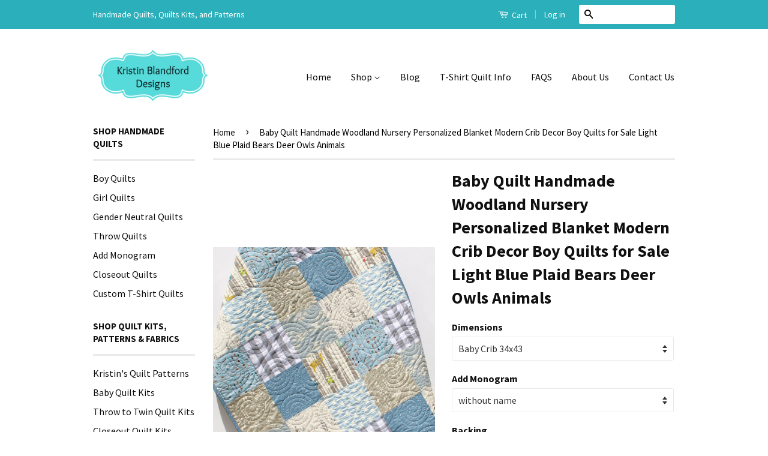

--- FILE ---
content_type: text/html; charset=utf-8
request_url: https://www.kristinblandforddesigns.com/products/baby-quilt-handmade-woodland-nursery-01275
body_size: 33571
content:
<!doctype html>
<!--[if lt IE 7]><html class="no-js lt-ie9 lt-ie8 lt-ie7" lang="en"> <![endif]-->
<!--[if IE 7]><html class="no-js lt-ie9 lt-ie8" lang="en"> <![endif]-->
<!--[if IE 8]><html class="no-js lt-ie9" lang="en"> <![endif]-->
<!--[if IE 9 ]><html class="ie9 no-js"> <![endif]-->
<!--[if (gt IE 9)|!(IE)]><!--> <html class="no-js"> <!--<![endif]-->
<head>
<meta name="p:domain_verify" content="ab25002cd6d046cfaf8ca8473b71a9ab"/>
  <!-- Basic page needs ================================================== -->
  <meta charset="utf-8">
  <meta http-equiv="X-UA-Compatible" content="IE=edge,chrome=1">

  
  
  


















  

  












  

  
  

  

  

  

  

  <title>Baby Quilt Handmade Woodland Nursery Personalized Blanket Modern Crib </title>













  


  
  
  

  

  


  

  

  

  
    <meta name="description" content="Ready to ship! Toddler and baby quilts handmade using various designer woodland nursery prints. The colors are nice and modern off white, light blue, and " />
  



















<script type="application/ld+json">
{
  "@context": "http://schema.org",
  "@type": "BreadcrumbList",
  "itemListElement": [
    
      
      
      
        {
          "@type": "ListItem",
          "position": 1,
          "item": {
            "@id": "https://www.kristinblandforddesigns.com/collections/handmade-baby-quilts-2",
            "name": "Boy Quilts"
          }
        },{
          "@type": "ListItem",
          "position": 2,
          "item": {
            "@id": "https://www.kristinblandforddesigns.com/products/baby-quilt-handmade-woodland-nursery-01275",
            "name": "Baby Quilt Handmade Woodland Nursery Personalized Blanket Modern Crib Decor Boy Quilts for Sale Light Blue Plaid Bears Deer Owls Animals"
          }
        }
      
    
  ]
}
</script>








<script type="application/ld+json">
  { "@context" : "http://schema.org",
    "@type" : "Organization",
    "name" : "Kristin Blandford Designs",
    "url" : "https://www.kristinblandforddesigns.com",
    
    "sameAs" : [
      
    ]
  }
</script>




  
  
  
  <script type="application/ld+json">
    {
      "@context": "http://schema.org/",
      "@type": "Product",
      "name": "Baby Quilt Handmade Woodland Nursery Personalized Blanket Modern Crib Decor Boy Quilts for Sale Light Blue Plaid Bears Deer Owls Animals",
      "image": "https://www.kristinblandforddesigns.com/cdn/shop/products/[base64].jpg?v=1668020485",
      "description": "Ready to ship! Toddler and baby quilts handmade using various designer woodland nursery prints. The colors are nice and modern off white, light blue, and grey. You can choose the size baby (34&quot;x43&quot;) or toddler (34&quot;x54&quot;). This would make a perfect blanket for the little one in your life! Deer, elk, owls, woodland forest, arrows, and trees all adorn this whimsy quilt.  Limited backing options ready to ship, please see drop down selection and last image in listing. 
QUILTERS: We have a QUILT KIT here.
A quilt is three layers stitched together, with the middle layer being a natural cotton batting. Professionally quilted on a long arm quilting machine; stitches are even, tight, and dense which makes it very high quality lifetime quilt. A traditional double-fold coordinating binding around the edges ensures this quilt will stand the test of time! Handmade in the USA Floresville, Texas in a clean, smoke free environment. Ready for snuggling and super soft; it comes prewashed to give it the desired puckered look of a quilt. Care includes wash on delicate, tumble dry low heat.
Personalize this quilt for $30. We monogram directly on the finished quilt. Please leave the name or initials in the notes section at checkout and use the option &quot;with name&quot; at checkout and we will send you a proof with font options in the name requested.
Follow us on Facebook https://www.facebook.com/KristinBlandfordDesigns or signup for our newsletters http://eepurl.com/b7V2Gb",
      "mpn": "7079746404412",
      "brand": {
        "@type": "Thing",
        "name": "Kristin Blandford Designs"
      },
      "offers": {
        "@type": "Offer",
        "priceCurrency": "USD",
        "price": "169.00",
        "availability": "InStock",
        "seller": {
          "@type": "Organization",
          "name": "Kristin Blandford Designs"
        }
      }
    }
  </script>




<script type="application/ld+json">
  {
    "@context": "http://schema.org",
    "@type": "WebSite",
    "name": "Kristin Blandford Designs",
    "url": "https://www.kristinblandforddesigns.com",
    "potentialAction": {
      "@type": "SearchAction",
      "target": "https://www.kristinblandforddesigns.com/search?q={search_term_string}",
      "query-input": "required name=search_term_string"
    }
  }
</script>




<meta name="pluginseo" content="Plug in SEO Plus" data-ptf="s-te_df" data-mdf="s-te_df-tr" />


  <!-- Title and description ================================================== -->
  

  <!-- Social Meta Tags ================================================== -->
  
<meta property="og:site_name" content="Kristin Blandford Designs">

  <meta property="og:type" content="product">
  <meta property="og:title" content="Baby Quilt Handmade Woodland Nursery Personalized Blanket Modern Crib Decor Boy Quilts for Sale Light Blue Plaid Bears Deer Owls Animals">
  
  <meta property="og:image" content="http://www.kristinblandforddesigns.com/cdn/shop/products/[base64].jpg?v=1668020485">
  <meta property="og:image:secure_url" content="https://www.kristinblandforddesigns.com/cdn/shop/products/[base64].jpg?v=1668020485">
  
  <meta property="og:image" content="http://www.kristinblandforddesigns.com/cdn/shop/products/kristin-blandford-designs-boy-quilts-baby-quilt-handmade-woodland-nursery-personalized-blanket-modern-crib-decor-boy-quilts-for-sale-light-blue-plaid-bears-deer-owls-animals-316058617_grande.jpg?v=1668020301">
  <meta property="og:image:secure_url" content="https://www.kristinblandforddesigns.com/cdn/shop/products/kristin-blandford-designs-boy-quilts-baby-quilt-handmade-woodland-nursery-personalized-blanket-modern-crib-decor-boy-quilts-for-sale-light-blue-plaid-bears-deer-owls-animals-316058617_grande.jpg?v=1668020301">
  
  <meta property="og:image" content="http://www.kristinblandforddesigns.com/cdn/shop/products/kristin-blandford-designs-boy-quilts-baby-quilt-handmade-woodland-nursery-personalized-blanket-modern-crib-decor-boy-quilts-for-sale-light-blue-plaid-bears-deer-owls-animals-316058618_grande.jpg?v=1668020307">
  <meta property="og:image:secure_url" content="https://www.kristinblandforddesigns.com/cdn/shop/products/kristin-blandford-designs-boy-quilts-baby-quilt-handmade-woodland-nursery-personalized-blanket-modern-crib-decor-boy-quilts-for-sale-light-blue-plaid-bears-deer-owls-animals-316058618_grande.jpg?v=1668020307">
  
  <meta property="og:price:amount" content="169.00">
  <meta property="og:price:currency" content="USD">


  <meta property="og:description" content="Ready to ship! Toddler and baby quilts handmade using various designer woodland nursery prints. The colors are nice and modern off white, light blue, and grey. You can choose the size baby (34&quot;x43&quot;) or toddler (34&quot;x54&quot;). This would make a perfect blanket for the little one in your life! Deer, elk, owls, woodland forest">


  <meta property="og:url" content="https://www.kristinblandforddesigns.com/products/baby-quilt-handmade-woodland-nursery-01275">



<meta name="twitter:card" content="summary">




  <meta name="twitter:title" content="Baby Quilt Handmade Woodland Nursery Personalized Blanket Modern Crib Decor Boy Quilts for Sale Light Blue Plaid Bears Deer Owls Animals">
  <meta name="twitter:description" content="Ready to ship! Toddler and baby quilts handmade using various designer woodland nursery prints. The colors are nice and modern off white, light blue, and grey. You can choose the size baby (34&quot;x43&quot;) or toddler (34&quot;x54&quot;). This would make a perfect blanket for the little one in your life! Deer,">
  <meta name="twitter:image" content="https://www.kristinblandforddesigns.com/cdn/shop/products/[base64].jpg?v=1668020485">
  <meta name="twitter:image:width" content="240">
  <meta name="twitter:image:height" content="240">



  <!-- Helpers ================================================== -->
  <link rel="canonical" href="https://www.kristinblandforddesigns.com/products/baby-quilt-handmade-woodland-nursery-01275">
  <meta name="viewport" content="width=device-width,initial-scale=1">
  <meta name="theme-color" content="#020202">

  
  <!-- Ajaxify Cart Plugin ================================================== -->
  <link href="//www.kristinblandforddesigns.com/cdn/shop/t/3/assets/ajaxify.scss.css?v=139860943443775886001444349064" rel="stylesheet" type="text/css" media="all" />
  

  <!-- CSS ================================================== -->
  <link href="//www.kristinblandforddesigns.com/cdn/shop/t/3/assets/timber.scss.css?v=83607459619584240441746732508" rel="stylesheet" type="text/css" media="all" />
  <link href="//www.kristinblandforddesigns.com/cdn/shop/t/3/assets/theme.scss.css?v=115323587197247128331746732508" rel="stylesheet" type="text/css" media="all" />

  
  
  
  <link href="//fonts.googleapis.com/css?family=Source+Sans+Pro:400,700" rel="stylesheet" type="text/css" media="all" />


  



  <!-- Header hook for plugins ================================================== -->
  <script>window.performance && window.performance.mark && window.performance.mark('shopify.content_for_header.start');</script><meta name="google-site-verification" content="cd3QjBtFLq-25cFI3VLhunfSH6a8ofdC7BZXQnql334">
<meta id="shopify-digital-wallet" name="shopify-digital-wallet" content="/9580210/digital_wallets/dialog">
<meta name="shopify-checkout-api-token" content="73ae249e7351e20acf8a5a245a8938a0">
<link rel="alternate" type="application/json+oembed" href="https://www.kristinblandforddesigns.com/products/baby-quilt-handmade-woodland-nursery-01275.oembed">
<script async="async" src="/checkouts/internal/preloads.js?locale=en-US"></script>
<link rel="preconnect" href="https://shop.app" crossorigin="anonymous">
<script async="async" src="https://shop.app/checkouts/internal/preloads.js?locale=en-US&shop_id=9580210" crossorigin="anonymous"></script>
<script id="shopify-features" type="application/json">{"accessToken":"73ae249e7351e20acf8a5a245a8938a0","betas":["rich-media-storefront-analytics"],"domain":"www.kristinblandforddesigns.com","predictiveSearch":true,"shopId":9580210,"locale":"en"}</script>
<script>var Shopify = Shopify || {};
Shopify.shop = "sunnyside-designs.myshopify.com";
Shopify.locale = "en";
Shopify.currency = {"active":"USD","rate":"1.0"};
Shopify.country = "US";
Shopify.theme = {"name":"Classic","id":66211459,"schema_name":null,"schema_version":null,"theme_store_id":721,"role":"main"};
Shopify.theme.handle = "null";
Shopify.theme.style = {"id":null,"handle":null};
Shopify.cdnHost = "www.kristinblandforddesigns.com/cdn";
Shopify.routes = Shopify.routes || {};
Shopify.routes.root = "/";</script>
<script type="module">!function(o){(o.Shopify=o.Shopify||{}).modules=!0}(window);</script>
<script>!function(o){function n(){var o=[];function n(){o.push(Array.prototype.slice.apply(arguments))}return n.q=o,n}var t=o.Shopify=o.Shopify||{};t.loadFeatures=n(),t.autoloadFeatures=n()}(window);</script>
<script>
  window.ShopifyPay = window.ShopifyPay || {};
  window.ShopifyPay.apiHost = "shop.app\/pay";
  window.ShopifyPay.redirectState = null;
</script>
<script id="shop-js-analytics" type="application/json">{"pageType":"product"}</script>
<script defer="defer" async type="module" src="//www.kristinblandforddesigns.com/cdn/shopifycloud/shop-js/modules/v2/client.init-shop-cart-sync_WVOgQShq.en.esm.js"></script>
<script defer="defer" async type="module" src="//www.kristinblandforddesigns.com/cdn/shopifycloud/shop-js/modules/v2/chunk.common_C_13GLB1.esm.js"></script>
<script defer="defer" async type="module" src="//www.kristinblandforddesigns.com/cdn/shopifycloud/shop-js/modules/v2/chunk.modal_CLfMGd0m.esm.js"></script>
<script type="module">
  await import("//www.kristinblandforddesigns.com/cdn/shopifycloud/shop-js/modules/v2/client.init-shop-cart-sync_WVOgQShq.en.esm.js");
await import("//www.kristinblandforddesigns.com/cdn/shopifycloud/shop-js/modules/v2/chunk.common_C_13GLB1.esm.js");
await import("//www.kristinblandforddesigns.com/cdn/shopifycloud/shop-js/modules/v2/chunk.modal_CLfMGd0m.esm.js");

  window.Shopify.SignInWithShop?.initShopCartSync?.({"fedCMEnabled":true,"windoidEnabled":true});

</script>
<script>
  window.Shopify = window.Shopify || {};
  if (!window.Shopify.featureAssets) window.Shopify.featureAssets = {};
  window.Shopify.featureAssets['shop-js'] = {"shop-cart-sync":["modules/v2/client.shop-cart-sync_DuR37GeY.en.esm.js","modules/v2/chunk.common_C_13GLB1.esm.js","modules/v2/chunk.modal_CLfMGd0m.esm.js"],"init-fed-cm":["modules/v2/client.init-fed-cm_BucUoe6W.en.esm.js","modules/v2/chunk.common_C_13GLB1.esm.js","modules/v2/chunk.modal_CLfMGd0m.esm.js"],"shop-toast-manager":["modules/v2/client.shop-toast-manager_B0JfrpKj.en.esm.js","modules/v2/chunk.common_C_13GLB1.esm.js","modules/v2/chunk.modal_CLfMGd0m.esm.js"],"init-shop-cart-sync":["modules/v2/client.init-shop-cart-sync_WVOgQShq.en.esm.js","modules/v2/chunk.common_C_13GLB1.esm.js","modules/v2/chunk.modal_CLfMGd0m.esm.js"],"shop-button":["modules/v2/client.shop-button_B_U3bv27.en.esm.js","modules/v2/chunk.common_C_13GLB1.esm.js","modules/v2/chunk.modal_CLfMGd0m.esm.js"],"init-windoid":["modules/v2/client.init-windoid_DuP9q_di.en.esm.js","modules/v2/chunk.common_C_13GLB1.esm.js","modules/v2/chunk.modal_CLfMGd0m.esm.js"],"shop-cash-offers":["modules/v2/client.shop-cash-offers_BmULhtno.en.esm.js","modules/v2/chunk.common_C_13GLB1.esm.js","modules/v2/chunk.modal_CLfMGd0m.esm.js"],"pay-button":["modules/v2/client.pay-button_CrPSEbOK.en.esm.js","modules/v2/chunk.common_C_13GLB1.esm.js","modules/v2/chunk.modal_CLfMGd0m.esm.js"],"init-customer-accounts":["modules/v2/client.init-customer-accounts_jNk9cPYQ.en.esm.js","modules/v2/client.shop-login-button_DJ5ldayH.en.esm.js","modules/v2/chunk.common_C_13GLB1.esm.js","modules/v2/chunk.modal_CLfMGd0m.esm.js"],"avatar":["modules/v2/client.avatar_BTnouDA3.en.esm.js"],"checkout-modal":["modules/v2/client.checkout-modal_pBPyh9w8.en.esm.js","modules/v2/chunk.common_C_13GLB1.esm.js","modules/v2/chunk.modal_CLfMGd0m.esm.js"],"init-shop-for-new-customer-accounts":["modules/v2/client.init-shop-for-new-customer-accounts_BUoCy7a5.en.esm.js","modules/v2/client.shop-login-button_DJ5ldayH.en.esm.js","modules/v2/chunk.common_C_13GLB1.esm.js","modules/v2/chunk.modal_CLfMGd0m.esm.js"],"init-customer-accounts-sign-up":["modules/v2/client.init-customer-accounts-sign-up_CnczCz9H.en.esm.js","modules/v2/client.shop-login-button_DJ5ldayH.en.esm.js","modules/v2/chunk.common_C_13GLB1.esm.js","modules/v2/chunk.modal_CLfMGd0m.esm.js"],"init-shop-email-lookup-coordinator":["modules/v2/client.init-shop-email-lookup-coordinator_CzjY5t9o.en.esm.js","modules/v2/chunk.common_C_13GLB1.esm.js","modules/v2/chunk.modal_CLfMGd0m.esm.js"],"shop-follow-button":["modules/v2/client.shop-follow-button_CsYC63q7.en.esm.js","modules/v2/chunk.common_C_13GLB1.esm.js","modules/v2/chunk.modal_CLfMGd0m.esm.js"],"shop-login-button":["modules/v2/client.shop-login-button_DJ5ldayH.en.esm.js","modules/v2/chunk.common_C_13GLB1.esm.js","modules/v2/chunk.modal_CLfMGd0m.esm.js"],"shop-login":["modules/v2/client.shop-login_B9ccPdmx.en.esm.js","modules/v2/chunk.common_C_13GLB1.esm.js","modules/v2/chunk.modal_CLfMGd0m.esm.js"],"lead-capture":["modules/v2/client.lead-capture_D0K_KgYb.en.esm.js","modules/v2/chunk.common_C_13GLB1.esm.js","modules/v2/chunk.modal_CLfMGd0m.esm.js"],"payment-terms":["modules/v2/client.payment-terms_BWmiNN46.en.esm.js","modules/v2/chunk.common_C_13GLB1.esm.js","modules/v2/chunk.modal_CLfMGd0m.esm.js"]};
</script>
<script>(function() {
  var isLoaded = false;
  function asyncLoad() {
    if (isLoaded) return;
    isLoaded = true;
    var urls = ["https:\/\/chimpstatic.com\/mcjs-connected\/js\/users\/03e3abb484c3d282b1da0d489\/2c774b3f7a7b33aedc1fe2710.js?shop=sunnyside-designs.myshopify.com"];
    for (var i = 0; i < urls.length; i++) {
      var s = document.createElement('script');
      s.type = 'text/javascript';
      s.async = true;
      s.src = urls[i];
      var x = document.getElementsByTagName('script')[0];
      x.parentNode.insertBefore(s, x);
    }
  };
  if(window.attachEvent) {
    window.attachEvent('onload', asyncLoad);
  } else {
    window.addEventListener('load', asyncLoad, false);
  }
})();</script>
<script id="__st">var __st={"a":9580210,"offset":-21600,"reqid":"a55f64b9-09f2-4a64-8842-d83787812532-1769589031","pageurl":"www.kristinblandforddesigns.com\/products\/baby-quilt-handmade-woodland-nursery-01275","u":"9a5a6ac0a551","p":"product","rtyp":"product","rid":7079746404412};</script>
<script>window.ShopifyPaypalV4VisibilityTracking = true;</script>
<script id="captcha-bootstrap">!function(){'use strict';const t='contact',e='account',n='new_comment',o=[[t,t],['blogs',n],['comments',n],[t,'customer']],c=[[e,'customer_login'],[e,'guest_login'],[e,'recover_customer_password'],[e,'create_customer']],r=t=>t.map((([t,e])=>`form[action*='/${t}']:not([data-nocaptcha='true']) input[name='form_type'][value='${e}']`)).join(','),a=t=>()=>t?[...document.querySelectorAll(t)].map((t=>t.form)):[];function s(){const t=[...o],e=r(t);return a(e)}const i='password',u='form_key',d=['recaptcha-v3-token','g-recaptcha-response','h-captcha-response',i],f=()=>{try{return window.sessionStorage}catch{return}},m='__shopify_v',_=t=>t.elements[u];function p(t,e,n=!1){try{const o=window.sessionStorage,c=JSON.parse(o.getItem(e)),{data:r}=function(t){const{data:e,action:n}=t;return t[m]||n?{data:e,action:n}:{data:t,action:n}}(c);for(const[e,n]of Object.entries(r))t.elements[e]&&(t.elements[e].value=n);n&&o.removeItem(e)}catch(o){console.error('form repopulation failed',{error:o})}}const l='form_type',E='cptcha';function T(t){t.dataset[E]=!0}const w=window,h=w.document,L='Shopify',v='ce_forms',y='captcha';let A=!1;((t,e)=>{const n=(g='f06e6c50-85a8-45c8-87d0-21a2b65856fe',I='https://cdn.shopify.com/shopifycloud/storefront-forms-hcaptcha/ce_storefront_forms_captcha_hcaptcha.v1.5.2.iife.js',D={infoText:'Protected by hCaptcha',privacyText:'Privacy',termsText:'Terms'},(t,e,n)=>{const o=w[L][v],c=o.bindForm;if(c)return c(t,g,e,D).then(n);var r;o.q.push([[t,g,e,D],n]),r=I,A||(h.body.append(Object.assign(h.createElement('script'),{id:'captcha-provider',async:!0,src:r})),A=!0)});var g,I,D;w[L]=w[L]||{},w[L][v]=w[L][v]||{},w[L][v].q=[],w[L][y]=w[L][y]||{},w[L][y].protect=function(t,e){n(t,void 0,e),T(t)},Object.freeze(w[L][y]),function(t,e,n,w,h,L){const[v,y,A,g]=function(t,e,n){const i=e?o:[],u=t?c:[],d=[...i,...u],f=r(d),m=r(i),_=r(d.filter((([t,e])=>n.includes(e))));return[a(f),a(m),a(_),s()]}(w,h,L),I=t=>{const e=t.target;return e instanceof HTMLFormElement?e:e&&e.form},D=t=>v().includes(t);t.addEventListener('submit',(t=>{const e=I(t);if(!e)return;const n=D(e)&&!e.dataset.hcaptchaBound&&!e.dataset.recaptchaBound,o=_(e),c=g().includes(e)&&(!o||!o.value);(n||c)&&t.preventDefault(),c&&!n&&(function(t){try{if(!f())return;!function(t){const e=f();if(!e)return;const n=_(t);if(!n)return;const o=n.value;o&&e.removeItem(o)}(t);const e=Array.from(Array(32),(()=>Math.random().toString(36)[2])).join('');!function(t,e){_(t)||t.append(Object.assign(document.createElement('input'),{type:'hidden',name:u})),t.elements[u].value=e}(t,e),function(t,e){const n=f();if(!n)return;const o=[...t.querySelectorAll(`input[type='${i}']`)].map((({name:t})=>t)),c=[...d,...o],r={};for(const[a,s]of new FormData(t).entries())c.includes(a)||(r[a]=s);n.setItem(e,JSON.stringify({[m]:1,action:t.action,data:r}))}(t,e)}catch(e){console.error('failed to persist form',e)}}(e),e.submit())}));const S=(t,e)=>{t&&!t.dataset[E]&&(n(t,e.some((e=>e===t))),T(t))};for(const o of['focusin','change'])t.addEventListener(o,(t=>{const e=I(t);D(e)&&S(e,y())}));const B=e.get('form_key'),M=e.get(l),P=B&&M;t.addEventListener('DOMContentLoaded',(()=>{const t=y();if(P)for(const e of t)e.elements[l].value===M&&p(e,B);[...new Set([...A(),...v().filter((t=>'true'===t.dataset.shopifyCaptcha))])].forEach((e=>S(e,t)))}))}(h,new URLSearchParams(w.location.search),n,t,e,['guest_login'])})(!0,!0)}();</script>
<script integrity="sha256-4kQ18oKyAcykRKYeNunJcIwy7WH5gtpwJnB7kiuLZ1E=" data-source-attribution="shopify.loadfeatures" defer="defer" src="//www.kristinblandforddesigns.com/cdn/shopifycloud/storefront/assets/storefront/load_feature-a0a9edcb.js" crossorigin="anonymous"></script>
<script crossorigin="anonymous" defer="defer" src="//www.kristinblandforddesigns.com/cdn/shopifycloud/storefront/assets/shopify_pay/storefront-65b4c6d7.js?v=20250812"></script>
<script data-source-attribution="shopify.dynamic_checkout.dynamic.init">var Shopify=Shopify||{};Shopify.PaymentButton=Shopify.PaymentButton||{isStorefrontPortableWallets:!0,init:function(){window.Shopify.PaymentButton.init=function(){};var t=document.createElement("script");t.src="https://www.kristinblandforddesigns.com/cdn/shopifycloud/portable-wallets/latest/portable-wallets.en.js",t.type="module",document.head.appendChild(t)}};
</script>
<script data-source-attribution="shopify.dynamic_checkout.buyer_consent">
  function portableWalletsHideBuyerConsent(e){var t=document.getElementById("shopify-buyer-consent"),n=document.getElementById("shopify-subscription-policy-button");t&&n&&(t.classList.add("hidden"),t.setAttribute("aria-hidden","true"),n.removeEventListener("click",e))}function portableWalletsShowBuyerConsent(e){var t=document.getElementById("shopify-buyer-consent"),n=document.getElementById("shopify-subscription-policy-button");t&&n&&(t.classList.remove("hidden"),t.removeAttribute("aria-hidden"),n.addEventListener("click",e))}window.Shopify?.PaymentButton&&(window.Shopify.PaymentButton.hideBuyerConsent=portableWalletsHideBuyerConsent,window.Shopify.PaymentButton.showBuyerConsent=portableWalletsShowBuyerConsent);
</script>
<script data-source-attribution="shopify.dynamic_checkout.cart.bootstrap">document.addEventListener("DOMContentLoaded",(function(){function t(){return document.querySelector("shopify-accelerated-checkout-cart, shopify-accelerated-checkout")}if(t())Shopify.PaymentButton.init();else{new MutationObserver((function(e,n){t()&&(Shopify.PaymentButton.init(),n.disconnect())})).observe(document.body,{childList:!0,subtree:!0})}}));
</script>
<link id="shopify-accelerated-checkout-styles" rel="stylesheet" media="screen" href="https://www.kristinblandforddesigns.com/cdn/shopifycloud/portable-wallets/latest/accelerated-checkout-backwards-compat.css" crossorigin="anonymous">
<style id="shopify-accelerated-checkout-cart">
        #shopify-buyer-consent {
  margin-top: 1em;
  display: inline-block;
  width: 100%;
}

#shopify-buyer-consent.hidden {
  display: none;
}

#shopify-subscription-policy-button {
  background: none;
  border: none;
  padding: 0;
  text-decoration: underline;
  font-size: inherit;
  cursor: pointer;
}

#shopify-subscription-policy-button::before {
  box-shadow: none;
}

      </style>

<script>window.performance && window.performance.mark && window.performance.mark('shopify.content_for_header.end');</script>

  

<!--[if lt IE 9]>
<script src="//cdnjs.cloudflare.com/ajax/libs/html5shiv/3.7.2/html5shiv.min.js" type="text/javascript"></script>
<script src="//www.kristinblandforddesigns.com/cdn/shop/t/3/assets/respond.min.js?v=52248677837542619231443637427" type="text/javascript"></script>
<link href="//www.kristinblandforddesigns.com/cdn/shop/t/3/assets/respond-proxy.html" id="respond-proxy" rel="respond-proxy" />
<link href="//www.kristinblandforddesigns.com/search?q=973e3478992c02ad929022804a35041f" id="respond-redirect" rel="respond-redirect" />
<script src="//www.kristinblandforddesigns.com/search?q=973e3478992c02ad929022804a35041f" type="text/javascript"></script>
<![endif]-->



  <script src="//ajax.googleapis.com/ajax/libs/jquery/1.11.0/jquery.min.js" type="text/javascript"></script>
  <script src="//www.kristinblandforddesigns.com/cdn/shop/t/3/assets/modernizr.min.js?v=26620055551102246001443637426" type="text/javascript"></script>

  
  

<!-- BEGIN app block: shopify://apps/judge-me-reviews/blocks/judgeme_core/61ccd3b1-a9f2-4160-9fe9-4fec8413e5d8 --><!-- Start of Judge.me Core -->






<link rel="dns-prefetch" href="https://cdnwidget.judge.me">
<link rel="dns-prefetch" href="https://cdn.judge.me">
<link rel="dns-prefetch" href="https://cdn1.judge.me">
<link rel="dns-prefetch" href="https://api.judge.me">

<script data-cfasync='false' class='jdgm-settings-script'>window.jdgmSettings={"pagination":5,"disable_web_reviews":false,"badge_no_review_text":"No reviews","badge_n_reviews_text":"{{ n }} review/reviews","hide_badge_preview_if_no_reviews":true,"badge_hide_text":false,"enforce_center_preview_badge":false,"widget_title":"Customer Reviews","widget_open_form_text":"Write a review","widget_close_form_text":"Cancel review","widget_refresh_page_text":"Refresh page","widget_summary_text":"Based on {{ number_of_reviews }} review/reviews","widget_no_review_text":"Be the first to write a review","widget_name_field_text":"Display name","widget_verified_name_field_text":"Verified Name (public)","widget_name_placeholder_text":"Display name","widget_required_field_error_text":"This field is required.","widget_email_field_text":"Email address","widget_verified_email_field_text":"Verified Email (private, can not be edited)","widget_email_placeholder_text":"Your email address","widget_email_field_error_text":"Please enter a valid email address.","widget_rating_field_text":"Rating","widget_review_title_field_text":"Review Title","widget_review_title_placeholder_text":"Give your review a title","widget_review_body_field_text":"Review content","widget_review_body_placeholder_text":"Start writing here...","widget_pictures_field_text":"Picture/Video (optional)","widget_submit_review_text":"Submit Review","widget_submit_verified_review_text":"Submit Verified Review","widget_submit_success_msg_with_auto_publish":"Thank you! Please refresh the page in a few moments to see your review. You can remove or edit your review by logging into \u003ca href='https://judge.me/login' target='_blank' rel='nofollow noopener'\u003eJudge.me\u003c/a\u003e","widget_submit_success_msg_no_auto_publish":"Thank you! Your review will be published as soon as it is approved by the shop admin. You can remove or edit your review by logging into \u003ca href='https://judge.me/login' target='_blank' rel='nofollow noopener'\u003eJudge.me\u003c/a\u003e","widget_show_default_reviews_out_of_total_text":"Showing {{ n_reviews_shown }} out of {{ n_reviews }} reviews.","widget_show_all_link_text":"Show all","widget_show_less_link_text":"Show less","widget_author_said_text":"{{ reviewer_name }} said:","widget_days_text":"{{ n }} days ago","widget_weeks_text":"{{ n }} week/weeks ago","widget_months_text":"{{ n }} month/months ago","widget_years_text":"{{ n }} year/years ago","widget_yesterday_text":"Yesterday","widget_today_text":"Today","widget_replied_text":"\u003e\u003e {{ shop_name }} replied:","widget_read_more_text":"Read more","widget_reviewer_name_as_initial":"","widget_rating_filter_color":"#fbcd0a","widget_rating_filter_see_all_text":"See all reviews","widget_sorting_most_recent_text":"Most Recent","widget_sorting_highest_rating_text":"Highest Rating","widget_sorting_lowest_rating_text":"Lowest Rating","widget_sorting_with_pictures_text":"Only Pictures","widget_sorting_most_helpful_text":"Most Helpful","widget_open_question_form_text":"Ask a question","widget_reviews_subtab_text":"Reviews","widget_questions_subtab_text":"Questions","widget_question_label_text":"Question","widget_answer_label_text":"Answer","widget_question_placeholder_text":"Write your question here","widget_submit_question_text":"Submit Question","widget_question_submit_success_text":"Thank you for your question! We will notify you once it gets answered.","verified_badge_text":"Verified","verified_badge_bg_color":"","verified_badge_text_color":"","verified_badge_placement":"left-of-reviewer-name","widget_review_max_height":"","widget_hide_border":false,"widget_social_share":false,"widget_thumb":false,"widget_review_location_show":false,"widget_location_format":"","all_reviews_include_out_of_store_products":true,"all_reviews_out_of_store_text":"(out of store)","all_reviews_pagination":100,"all_reviews_product_name_prefix_text":"about","enable_review_pictures":true,"enable_question_anwser":false,"widget_theme":"default","review_date_format":"mm/dd/yyyy","default_sort_method":"most-recent","widget_product_reviews_subtab_text":"Product Reviews","widget_shop_reviews_subtab_text":"Shop Reviews","widget_other_products_reviews_text":"Reviews for other products","widget_store_reviews_subtab_text":"Store reviews","widget_no_store_reviews_text":"This store hasn't received any reviews yet","widget_web_restriction_product_reviews_text":"This product hasn't received any reviews yet","widget_no_items_text":"No items found","widget_show_more_text":"Show more","widget_write_a_store_review_text":"Write a Store Review","widget_other_languages_heading":"Reviews in Other Languages","widget_translate_review_text":"Translate review to {{ language }}","widget_translating_review_text":"Translating...","widget_show_original_translation_text":"Show original ({{ language }})","widget_translate_review_failed_text":"Review couldn't be translated.","widget_translate_review_retry_text":"Retry","widget_translate_review_try_again_later_text":"Try again later","show_product_url_for_grouped_product":false,"widget_sorting_pictures_first_text":"Pictures First","show_pictures_on_all_rev_page_mobile":false,"show_pictures_on_all_rev_page_desktop":false,"floating_tab_hide_mobile_install_preference":false,"floating_tab_button_name":"★ Reviews","floating_tab_title":"Let customers speak for us","floating_tab_button_color":"","floating_tab_button_background_color":"","floating_tab_url":"","floating_tab_url_enabled":false,"floating_tab_tab_style":"text","all_reviews_text_badge_text":"Customers rate us {{ shop.metafields.judgeme.all_reviews_rating | round: 1 }}/5 based on {{ shop.metafields.judgeme.all_reviews_count }} reviews.","all_reviews_text_badge_text_branded_style":"{{ shop.metafields.judgeme.all_reviews_rating | round: 1 }} out of 5 stars based on {{ shop.metafields.judgeme.all_reviews_count }} reviews","is_all_reviews_text_badge_a_link":false,"show_stars_for_all_reviews_text_badge":false,"all_reviews_text_badge_url":"","all_reviews_text_style":"branded","all_reviews_text_color_style":"judgeme_brand_color","all_reviews_text_color":"#108474","all_reviews_text_show_jm_brand":false,"featured_carousel_show_header":true,"featured_carousel_title":"Let customers speak for us","testimonials_carousel_title":"Customers are saying","videos_carousel_title":"Real customer stories","cards_carousel_title":"Customers are saying","featured_carousel_count_text":"from {{ n }} reviews","featured_carousel_add_link_to_all_reviews_page":false,"featured_carousel_url":"","featured_carousel_show_images":true,"featured_carousel_autoslide_interval":5,"featured_carousel_arrows_on_the_sides":false,"featured_carousel_height":250,"featured_carousel_width":80,"featured_carousel_image_size":0,"featured_carousel_image_height":250,"featured_carousel_arrow_color":"#eeeeee","verified_count_badge_style":"branded","verified_count_badge_orientation":"horizontal","verified_count_badge_color_style":"judgeme_brand_color","verified_count_badge_color":"#108474","is_verified_count_badge_a_link":false,"verified_count_badge_url":"","verified_count_badge_show_jm_brand":true,"widget_rating_preset_default":5,"widget_first_sub_tab":"product-reviews","widget_show_histogram":true,"widget_histogram_use_custom_color":false,"widget_pagination_use_custom_color":false,"widget_star_use_custom_color":false,"widget_verified_badge_use_custom_color":false,"widget_write_review_use_custom_color":false,"picture_reminder_submit_button":"Upload Pictures","enable_review_videos":false,"mute_video_by_default":false,"widget_sorting_videos_first_text":"Videos First","widget_review_pending_text":"Pending","featured_carousel_items_for_large_screen":3,"social_share_options_order":"Facebook,Twitter","remove_microdata_snippet":false,"disable_json_ld":false,"enable_json_ld_products":false,"preview_badge_show_question_text":false,"preview_badge_no_question_text":"No questions","preview_badge_n_question_text":"{{ number_of_questions }} question/questions","qa_badge_show_icon":false,"qa_badge_position":"same-row","remove_judgeme_branding":true,"widget_add_search_bar":false,"widget_search_bar_placeholder":"Search","widget_sorting_verified_only_text":"Verified only","featured_carousel_theme":"default","featured_carousel_show_rating":true,"featured_carousel_show_title":true,"featured_carousel_show_body":true,"featured_carousel_show_date":false,"featured_carousel_show_reviewer":true,"featured_carousel_show_product":false,"featured_carousel_header_background_color":"#108474","featured_carousel_header_text_color":"#ffffff","featured_carousel_name_product_separator":"reviewed","featured_carousel_full_star_background":"#108474","featured_carousel_empty_star_background":"#dadada","featured_carousel_vertical_theme_background":"#f9fafb","featured_carousel_verified_badge_enable":true,"featured_carousel_verified_badge_color":"#108474","featured_carousel_border_style":"round","featured_carousel_review_line_length_limit":3,"featured_carousel_more_reviews_button_text":"Read more reviews","featured_carousel_view_product_button_text":"View product","all_reviews_page_load_reviews_on":"scroll","all_reviews_page_load_more_text":"Load More Reviews","disable_fb_tab_reviews":false,"enable_ajax_cdn_cache":false,"widget_advanced_speed_features":5,"widget_public_name_text":"displayed publicly like","default_reviewer_name":"John Smith","default_reviewer_name_has_non_latin":true,"widget_reviewer_anonymous":"Anonymous","medals_widget_title":"Judge.me Review Medals","medals_widget_background_color":"#f9fafb","medals_widget_position":"footer_all_pages","medals_widget_border_color":"#f9fafb","medals_widget_verified_text_position":"left","medals_widget_use_monochromatic_version":false,"medals_widget_elements_color":"#108474","show_reviewer_avatar":true,"widget_invalid_yt_video_url_error_text":"Not a YouTube video URL","widget_max_length_field_error_text":"Please enter no more than {0} characters.","widget_show_country_flag":false,"widget_show_collected_via_shop_app":true,"widget_verified_by_shop_badge_style":"light","widget_verified_by_shop_text":"Verified by Shop","widget_show_photo_gallery":false,"widget_load_with_code_splitting":true,"widget_ugc_install_preference":false,"widget_ugc_title":"Made by us, Shared by you","widget_ugc_subtitle":"Tag us to see your picture featured in our page","widget_ugc_arrows_color":"#ffffff","widget_ugc_primary_button_text":"Buy Now","widget_ugc_primary_button_background_color":"#108474","widget_ugc_primary_button_text_color":"#ffffff","widget_ugc_primary_button_border_width":"0","widget_ugc_primary_button_border_style":"none","widget_ugc_primary_button_border_color":"#108474","widget_ugc_primary_button_border_radius":"25","widget_ugc_secondary_button_text":"Load More","widget_ugc_secondary_button_background_color":"#ffffff","widget_ugc_secondary_button_text_color":"#108474","widget_ugc_secondary_button_border_width":"2","widget_ugc_secondary_button_border_style":"solid","widget_ugc_secondary_button_border_color":"#108474","widget_ugc_secondary_button_border_radius":"25","widget_ugc_reviews_button_text":"View Reviews","widget_ugc_reviews_button_background_color":"#ffffff","widget_ugc_reviews_button_text_color":"#108474","widget_ugc_reviews_button_border_width":"2","widget_ugc_reviews_button_border_style":"solid","widget_ugc_reviews_button_border_color":"#108474","widget_ugc_reviews_button_border_radius":"25","widget_ugc_reviews_button_link_to":"judgeme-reviews-page","widget_ugc_show_post_date":true,"widget_ugc_max_width":"800","widget_rating_metafield_value_type":true,"widget_primary_color":"#14E6E3","widget_enable_secondary_color":false,"widget_secondary_color":"#edf5f5","widget_summary_average_rating_text":"{{ average_rating }} out of 5","widget_media_grid_title":"Customer photos \u0026 videos","widget_media_grid_see_more_text":"See more","widget_round_style":false,"widget_show_product_medals":true,"widget_verified_by_judgeme_text":"Verified by Judge.me","widget_show_store_medals":true,"widget_verified_by_judgeme_text_in_store_medals":"Verified by Judge.me","widget_media_field_exceed_quantity_message":"Sorry, we can only accept {{ max_media }} for one review.","widget_media_field_exceed_limit_message":"{{ file_name }} is too large, please select a {{ media_type }} less than {{ size_limit }}MB.","widget_review_submitted_text":"Review Submitted!","widget_question_submitted_text":"Question Submitted!","widget_close_form_text_question":"Cancel","widget_write_your_answer_here_text":"Write your answer here","widget_enabled_branded_link":true,"widget_show_collected_by_judgeme":false,"widget_reviewer_name_color":"","widget_write_review_text_color":"","widget_write_review_bg_color":"","widget_collected_by_judgeme_text":"collected by Judge.me","widget_pagination_type":"standard","widget_load_more_text":"Load More","widget_load_more_color":"#108474","widget_full_review_text":"Full Review","widget_read_more_reviews_text":"Read More Reviews","widget_read_questions_text":"Read Questions","widget_questions_and_answers_text":"Questions \u0026 Answers","widget_verified_by_text":"Verified by","widget_verified_text":"Verified","widget_number_of_reviews_text":"{{ number_of_reviews }} reviews","widget_back_button_text":"Back","widget_next_button_text":"Next","widget_custom_forms_filter_button":"Filters","custom_forms_style":"horizontal","widget_show_review_information":false,"how_reviews_are_collected":"How reviews are collected?","widget_show_review_keywords":false,"widget_gdpr_statement":"How we use your data: We'll only contact you about the review you left, and only if necessary. By submitting your review, you agree to Judge.me's \u003ca href='https://judge.me/terms' target='_blank' rel='nofollow noopener'\u003eterms\u003c/a\u003e, \u003ca href='https://judge.me/privacy' target='_blank' rel='nofollow noopener'\u003eprivacy\u003c/a\u003e and \u003ca href='https://judge.me/content-policy' target='_blank' rel='nofollow noopener'\u003econtent\u003c/a\u003e policies.","widget_multilingual_sorting_enabled":false,"widget_translate_review_content_enabled":false,"widget_translate_review_content_method":"manual","popup_widget_review_selection":"automatically_with_pictures","popup_widget_round_border_style":true,"popup_widget_show_title":true,"popup_widget_show_body":true,"popup_widget_show_reviewer":false,"popup_widget_show_product":true,"popup_widget_show_pictures":true,"popup_widget_use_review_picture":true,"popup_widget_show_on_home_page":true,"popup_widget_show_on_product_page":true,"popup_widget_show_on_collection_page":true,"popup_widget_show_on_cart_page":true,"popup_widget_position":"bottom_left","popup_widget_first_review_delay":5,"popup_widget_duration":5,"popup_widget_interval":5,"popup_widget_review_count":5,"popup_widget_hide_on_mobile":true,"review_snippet_widget_round_border_style":true,"review_snippet_widget_card_color":"#FFFFFF","review_snippet_widget_slider_arrows_background_color":"#FFFFFF","review_snippet_widget_slider_arrows_color":"#000000","review_snippet_widget_star_color":"#108474","show_product_variant":false,"all_reviews_product_variant_label_text":"Variant: ","widget_show_verified_branding":true,"widget_ai_summary_title":"Customers say","widget_ai_summary_disclaimer":"AI-powered review summary based on recent customer reviews","widget_show_ai_summary":false,"widget_show_ai_summary_bg":false,"widget_show_review_title_input":true,"redirect_reviewers_invited_via_email":"external_form","request_store_review_after_product_review":false,"request_review_other_products_in_order":false,"review_form_color_scheme":"default","review_form_corner_style":"square","review_form_star_color":{},"review_form_text_color":"#333333","review_form_background_color":"#ffffff","review_form_field_background_color":"#fafafa","review_form_button_color":{},"review_form_button_text_color":"#ffffff","review_form_modal_overlay_color":"#000000","review_content_screen_title_text":"How would you rate this product?","review_content_introduction_text":"We would love it if you would share a bit about your experience.","store_review_form_title_text":"How would you rate this store?","store_review_form_introduction_text":"We would love it if you would share a bit about your experience.","show_review_guidance_text":true,"one_star_review_guidance_text":"Poor","five_star_review_guidance_text":"Great","customer_information_screen_title_text":"About you","customer_information_introduction_text":"Please tell us more about you.","custom_questions_screen_title_text":"Your experience in more detail","custom_questions_introduction_text":"Here are a few questions to help us understand more about your experience.","review_submitted_screen_title_text":"Thanks for your review!","review_submitted_screen_thank_you_text":"We are processing it and it will appear on the store soon.","review_submitted_screen_email_verification_text":"Please confirm your email by clicking the link we just sent you. This helps us keep reviews authentic.","review_submitted_request_store_review_text":"Would you like to share your experience of shopping with us?","review_submitted_review_other_products_text":"Would you like to review these products?","store_review_screen_title_text":"Would you like to share your experience of shopping with us?","store_review_introduction_text":"We value your feedback and use it to improve. Please share any thoughts or suggestions you have.","reviewer_media_screen_title_picture_text":"Share a picture","reviewer_media_introduction_picture_text":"Upload a photo to support your review.","reviewer_media_screen_title_video_text":"Share a video","reviewer_media_introduction_video_text":"Upload a video to support your review.","reviewer_media_screen_title_picture_or_video_text":"Share a picture or video","reviewer_media_introduction_picture_or_video_text":"Upload a photo or video to support your review.","reviewer_media_youtube_url_text":"Paste your Youtube URL here","advanced_settings_next_step_button_text":"Next","advanced_settings_close_review_button_text":"Close","modal_write_review_flow":false,"write_review_flow_required_text":"Required","write_review_flow_privacy_message_text":"We respect your privacy.","write_review_flow_anonymous_text":"Post review as anonymous","write_review_flow_visibility_text":"This won't be visible to other customers.","write_review_flow_multiple_selection_help_text":"Select as many as you like","write_review_flow_single_selection_help_text":"Select one option","write_review_flow_required_field_error_text":"This field is required","write_review_flow_invalid_email_error_text":"Please enter a valid email address","write_review_flow_max_length_error_text":"Max. {{ max_length }} characters.","write_review_flow_media_upload_text":"\u003cb\u003eClick to upload\u003c/b\u003e or drag and drop","write_review_flow_gdpr_statement":"We'll only contact you about your review if necessary. By submitting your review, you agree to our \u003ca href='https://judge.me/terms' target='_blank' rel='nofollow noopener'\u003eterms and conditions\u003c/a\u003e and \u003ca href='https://judge.me/privacy' target='_blank' rel='nofollow noopener'\u003eprivacy policy\u003c/a\u003e.","rating_only_reviews_enabled":false,"show_negative_reviews_help_screen":false,"new_review_flow_help_screen_rating_threshold":3,"negative_review_resolution_screen_title_text":"Tell us more","negative_review_resolution_text":"Your experience matters to us. If there were issues with your purchase, we're here to help. Feel free to reach out to us, we'd love the opportunity to make things right.","negative_review_resolution_button_text":"Contact us","negative_review_resolution_proceed_with_review_text":"Leave a review","negative_review_resolution_subject":"Issue with purchase from {{ shop_name }}.{{ order_name }}","preview_badge_collection_page_install_status":false,"widget_review_custom_css":"","preview_badge_custom_css":"","preview_badge_stars_count":"5-stars","featured_carousel_custom_css":"","floating_tab_custom_css":"","all_reviews_widget_custom_css":"","medals_widget_custom_css":"","verified_badge_custom_css":"","all_reviews_text_custom_css":"","transparency_badges_collected_via_store_invite":false,"transparency_badges_from_another_provider":false,"transparency_badges_collected_from_store_visitor":false,"transparency_badges_collected_by_verified_review_provider":false,"transparency_badges_earned_reward":false,"transparency_badges_collected_via_store_invite_text":"Review collected via store invitation","transparency_badges_from_another_provider_text":"Review collected from another provider","transparency_badges_collected_from_store_visitor_text":"Review collected from a store visitor","transparency_badges_written_in_google_text":"Review written in Google","transparency_badges_written_in_etsy_text":"Review written in Etsy","transparency_badges_written_in_shop_app_text":"Review written in Shop App","transparency_badges_earned_reward_text":"Review earned a reward for future purchase","product_review_widget_per_page":10,"widget_store_review_label_text":"Review about the store","checkout_comment_extension_title_on_product_page":"Customer Comments","checkout_comment_extension_num_latest_comment_show":5,"checkout_comment_extension_format":"name_and_timestamp","checkout_comment_customer_name":"last_initial","checkout_comment_comment_notification":true,"preview_badge_collection_page_install_preference":false,"preview_badge_home_page_install_preference":false,"preview_badge_product_page_install_preference":false,"review_widget_install_preference":"","review_carousel_install_preference":false,"floating_reviews_tab_install_preference":"none","verified_reviews_count_badge_install_preference":false,"all_reviews_text_install_preference":false,"review_widget_best_location":false,"judgeme_medals_install_preference":false,"review_widget_revamp_enabled":false,"review_widget_qna_enabled":false,"review_widget_header_theme":"minimal","review_widget_widget_title_enabled":true,"review_widget_header_text_size":"medium","review_widget_header_text_weight":"regular","review_widget_average_rating_style":"compact","review_widget_bar_chart_enabled":true,"review_widget_bar_chart_type":"numbers","review_widget_bar_chart_style":"standard","review_widget_expanded_media_gallery_enabled":false,"review_widget_reviews_section_theme":"standard","review_widget_image_style":"thumbnails","review_widget_review_image_ratio":"square","review_widget_stars_size":"medium","review_widget_verified_badge":"standard_text","review_widget_review_title_text_size":"medium","review_widget_review_text_size":"medium","review_widget_review_text_length":"medium","review_widget_number_of_columns_desktop":3,"review_widget_carousel_transition_speed":5,"review_widget_custom_questions_answers_display":"always","review_widget_button_text_color":"#FFFFFF","review_widget_text_color":"#000000","review_widget_lighter_text_color":"#7B7B7B","review_widget_corner_styling":"soft","review_widget_review_word_singular":"review","review_widget_review_word_plural":"reviews","review_widget_voting_label":"Helpful?","review_widget_shop_reply_label":"Reply from {{ shop_name }}:","review_widget_filters_title":"Filters","qna_widget_question_word_singular":"Question","qna_widget_question_word_plural":"Questions","qna_widget_answer_reply_label":"Answer from {{ answerer_name }}:","qna_content_screen_title_text":"Ask a question about this product","qna_widget_question_required_field_error_text":"Please enter your question.","qna_widget_flow_gdpr_statement":"We'll only contact you about your question if necessary. By submitting your question, you agree to our \u003ca href='https://judge.me/terms' target='_blank' rel='nofollow noopener'\u003eterms and conditions\u003c/a\u003e and \u003ca href='https://judge.me/privacy' target='_blank' rel='nofollow noopener'\u003eprivacy policy\u003c/a\u003e.","qna_widget_question_submitted_text":"Thanks for your question!","qna_widget_close_form_text_question":"Close","qna_widget_question_submit_success_text":"We’ll notify you by email when your question is answered.","all_reviews_widget_v2025_enabled":false,"all_reviews_widget_v2025_header_theme":"default","all_reviews_widget_v2025_widget_title_enabled":true,"all_reviews_widget_v2025_header_text_size":"medium","all_reviews_widget_v2025_header_text_weight":"regular","all_reviews_widget_v2025_average_rating_style":"compact","all_reviews_widget_v2025_bar_chart_enabled":true,"all_reviews_widget_v2025_bar_chart_type":"numbers","all_reviews_widget_v2025_bar_chart_style":"standard","all_reviews_widget_v2025_expanded_media_gallery_enabled":false,"all_reviews_widget_v2025_show_store_medals":true,"all_reviews_widget_v2025_show_photo_gallery":true,"all_reviews_widget_v2025_show_review_keywords":false,"all_reviews_widget_v2025_show_ai_summary":false,"all_reviews_widget_v2025_show_ai_summary_bg":false,"all_reviews_widget_v2025_add_search_bar":false,"all_reviews_widget_v2025_default_sort_method":"most-recent","all_reviews_widget_v2025_reviews_per_page":10,"all_reviews_widget_v2025_reviews_section_theme":"default","all_reviews_widget_v2025_image_style":"thumbnails","all_reviews_widget_v2025_review_image_ratio":"square","all_reviews_widget_v2025_stars_size":"medium","all_reviews_widget_v2025_verified_badge":"bold_badge","all_reviews_widget_v2025_review_title_text_size":"medium","all_reviews_widget_v2025_review_text_size":"medium","all_reviews_widget_v2025_review_text_length":"medium","all_reviews_widget_v2025_number_of_columns_desktop":3,"all_reviews_widget_v2025_carousel_transition_speed":5,"all_reviews_widget_v2025_custom_questions_answers_display":"always","all_reviews_widget_v2025_show_product_variant":false,"all_reviews_widget_v2025_show_reviewer_avatar":true,"all_reviews_widget_v2025_reviewer_name_as_initial":"","all_reviews_widget_v2025_review_location_show":false,"all_reviews_widget_v2025_location_format":"","all_reviews_widget_v2025_show_country_flag":false,"all_reviews_widget_v2025_verified_by_shop_badge_style":"light","all_reviews_widget_v2025_social_share":false,"all_reviews_widget_v2025_social_share_options_order":"Facebook,Twitter,LinkedIn,Pinterest","all_reviews_widget_v2025_pagination_type":"standard","all_reviews_widget_v2025_button_text_color":"#FFFFFF","all_reviews_widget_v2025_text_color":"#000000","all_reviews_widget_v2025_lighter_text_color":"#7B7B7B","all_reviews_widget_v2025_corner_styling":"soft","all_reviews_widget_v2025_title":"Customer reviews","all_reviews_widget_v2025_ai_summary_title":"Customers say about this store","all_reviews_widget_v2025_no_review_text":"Be the first to write a review","platform":"shopify","branding_url":"https://app.judge.me/reviews","branding_text":"Powered by Judge.me","locale":"en","reply_name":"Kristin Blandford Designs","widget_version":"3.0","footer":true,"autopublish":true,"review_dates":true,"enable_custom_form":false,"shop_locale":"en","enable_multi_locales_translations":false,"show_review_title_input":true,"review_verification_email_status":"always","can_be_branded":true,"reply_name_text":"Kristin Blandford Designs"};</script> <style class='jdgm-settings-style'>.jdgm-xx{left:0}:root{--jdgm-primary-color: #14E6E3;--jdgm-secondary-color: rgba(20,230,227,0.1);--jdgm-star-color: #14E6E3;--jdgm-write-review-text-color: white;--jdgm-write-review-bg-color: #14E6E3;--jdgm-paginate-color: #14E6E3;--jdgm-border-radius: 0;--jdgm-reviewer-name-color: #14E6E3}.jdgm-histogram__bar-content{background-color:#14E6E3}.jdgm-rev[data-verified-buyer=true] .jdgm-rev__icon.jdgm-rev__icon:after,.jdgm-rev__buyer-badge.jdgm-rev__buyer-badge{color:white;background-color:#14E6E3}.jdgm-review-widget--small .jdgm-gallery.jdgm-gallery .jdgm-gallery__thumbnail-link:nth-child(8) .jdgm-gallery__thumbnail-wrapper.jdgm-gallery__thumbnail-wrapper:before{content:"See more"}@media only screen and (min-width: 768px){.jdgm-gallery.jdgm-gallery .jdgm-gallery__thumbnail-link:nth-child(8) .jdgm-gallery__thumbnail-wrapper.jdgm-gallery__thumbnail-wrapper:before{content:"See more"}}.jdgm-prev-badge[data-average-rating='0.00']{display:none !important}.jdgm-author-all-initials{display:none !important}.jdgm-author-last-initial{display:none !important}.jdgm-rev-widg__title{visibility:hidden}.jdgm-rev-widg__summary-text{visibility:hidden}.jdgm-prev-badge__text{visibility:hidden}.jdgm-rev__prod-link-prefix:before{content:'about'}.jdgm-rev__variant-label:before{content:'Variant: '}.jdgm-rev__out-of-store-text:before{content:'(out of store)'}@media only screen and (min-width: 768px){.jdgm-rev__pics .jdgm-rev_all-rev-page-picture-separator,.jdgm-rev__pics .jdgm-rev__product-picture{display:none}}@media only screen and (max-width: 768px){.jdgm-rev__pics .jdgm-rev_all-rev-page-picture-separator,.jdgm-rev__pics .jdgm-rev__product-picture{display:none}}.jdgm-preview-badge[data-template="product"]{display:none !important}.jdgm-preview-badge[data-template="collection"]{display:none !important}.jdgm-preview-badge[data-template="index"]{display:none !important}.jdgm-review-widget[data-from-snippet="true"]{display:none !important}.jdgm-verified-count-badget[data-from-snippet="true"]{display:none !important}.jdgm-carousel-wrapper[data-from-snippet="true"]{display:none !important}.jdgm-all-reviews-text[data-from-snippet="true"]{display:none !important}.jdgm-medals-section[data-from-snippet="true"]{display:none !important}.jdgm-ugc-media-wrapper[data-from-snippet="true"]{display:none !important}.jdgm-rev__transparency-badge[data-badge-type="review_collected_via_store_invitation"]{display:none !important}.jdgm-rev__transparency-badge[data-badge-type="review_collected_from_another_provider"]{display:none !important}.jdgm-rev__transparency-badge[data-badge-type="review_collected_from_store_visitor"]{display:none !important}.jdgm-rev__transparency-badge[data-badge-type="review_written_in_etsy"]{display:none !important}.jdgm-rev__transparency-badge[data-badge-type="review_written_in_google_business"]{display:none !important}.jdgm-rev__transparency-badge[data-badge-type="review_written_in_shop_app"]{display:none !important}.jdgm-rev__transparency-badge[data-badge-type="review_earned_for_future_purchase"]{display:none !important}.jdgm-review-snippet-widget .jdgm-rev-snippet-widget__cards-container .jdgm-rev-snippet-card{border-radius:8px;background:#fff}.jdgm-review-snippet-widget .jdgm-rev-snippet-widget__cards-container .jdgm-rev-snippet-card__rev-rating .jdgm-star{color:#108474}.jdgm-review-snippet-widget .jdgm-rev-snippet-widget__prev-btn,.jdgm-review-snippet-widget .jdgm-rev-snippet-widget__next-btn{border-radius:50%;background:#fff}.jdgm-review-snippet-widget .jdgm-rev-snippet-widget__prev-btn>svg,.jdgm-review-snippet-widget .jdgm-rev-snippet-widget__next-btn>svg{fill:#000}.jdgm-full-rev-modal.rev-snippet-widget .jm-mfp-container .jm-mfp-content,.jdgm-full-rev-modal.rev-snippet-widget .jm-mfp-container .jdgm-full-rev__icon,.jdgm-full-rev-modal.rev-snippet-widget .jm-mfp-container .jdgm-full-rev__pic-img,.jdgm-full-rev-modal.rev-snippet-widget .jm-mfp-container .jdgm-full-rev__reply{border-radius:8px}.jdgm-full-rev-modal.rev-snippet-widget .jm-mfp-container .jdgm-full-rev[data-verified-buyer="true"] .jdgm-full-rev__icon::after{border-radius:8px}.jdgm-full-rev-modal.rev-snippet-widget .jm-mfp-container .jdgm-full-rev .jdgm-rev__buyer-badge{border-radius:calc( 8px / 2 )}.jdgm-full-rev-modal.rev-snippet-widget .jm-mfp-container .jdgm-full-rev .jdgm-full-rev__replier::before{content:'Kristin Blandford Designs'}.jdgm-full-rev-modal.rev-snippet-widget .jm-mfp-container .jdgm-full-rev .jdgm-full-rev__product-button{border-radius:calc( 8px * 6 )}
</style> <style class='jdgm-settings-style'></style>

  
  
  
  <style class='jdgm-miracle-styles'>
  @-webkit-keyframes jdgm-spin{0%{-webkit-transform:rotate(0deg);-ms-transform:rotate(0deg);transform:rotate(0deg)}100%{-webkit-transform:rotate(359deg);-ms-transform:rotate(359deg);transform:rotate(359deg)}}@keyframes jdgm-spin{0%{-webkit-transform:rotate(0deg);-ms-transform:rotate(0deg);transform:rotate(0deg)}100%{-webkit-transform:rotate(359deg);-ms-transform:rotate(359deg);transform:rotate(359deg)}}@font-face{font-family:'JudgemeStar';src:url("[data-uri]") format("woff");font-weight:normal;font-style:normal}.jdgm-star{font-family:'JudgemeStar';display:inline !important;text-decoration:none !important;padding:0 4px 0 0 !important;margin:0 !important;font-weight:bold;opacity:1;-webkit-font-smoothing:antialiased;-moz-osx-font-smoothing:grayscale}.jdgm-star:hover{opacity:1}.jdgm-star:last-of-type{padding:0 !important}.jdgm-star.jdgm--on:before{content:"\e000"}.jdgm-star.jdgm--off:before{content:"\e001"}.jdgm-star.jdgm--half:before{content:"\e002"}.jdgm-widget *{margin:0;line-height:1.4;-webkit-box-sizing:border-box;-moz-box-sizing:border-box;box-sizing:border-box;-webkit-overflow-scrolling:touch}.jdgm-hidden{display:none !important;visibility:hidden !important}.jdgm-temp-hidden{display:none}.jdgm-spinner{width:40px;height:40px;margin:auto;border-radius:50%;border-top:2px solid #eee;border-right:2px solid #eee;border-bottom:2px solid #eee;border-left:2px solid #ccc;-webkit-animation:jdgm-spin 0.8s infinite linear;animation:jdgm-spin 0.8s infinite linear}.jdgm-spinner:empty{display:block}.jdgm-prev-badge{display:block !important}

</style>


  
  
   


<script data-cfasync='false' class='jdgm-script'>
!function(e){window.jdgm=window.jdgm||{},jdgm.CDN_HOST="https://cdnwidget.judge.me/",jdgm.CDN_HOST_ALT="https://cdn2.judge.me/cdn/widget_frontend/",jdgm.API_HOST="https://api.judge.me/",jdgm.CDN_BASE_URL="https://cdn.shopify.com/extensions/019c02f4-2d58-7c75-9392-ec661dba83c2/judgeme-extensions-319/assets/",
jdgm.docReady=function(d){(e.attachEvent?"complete"===e.readyState:"loading"!==e.readyState)?
setTimeout(d,0):e.addEventListener("DOMContentLoaded",d)},jdgm.loadCSS=function(d,t,o,a){
!o&&jdgm.loadCSS.requestedUrls.indexOf(d)>=0||(jdgm.loadCSS.requestedUrls.push(d),
(a=e.createElement("link")).rel="stylesheet",a.class="jdgm-stylesheet",a.media="nope!",
a.href=d,a.onload=function(){this.media="all",t&&setTimeout(t)},e.body.appendChild(a))},
jdgm.loadCSS.requestedUrls=[],jdgm.loadJS=function(e,d){var t=new XMLHttpRequest;
t.onreadystatechange=function(){4===t.readyState&&(Function(t.response)(),d&&d(t.response))},
t.open("GET",e),t.onerror=function(){if(e.indexOf(jdgm.CDN_HOST)===0&&jdgm.CDN_HOST_ALT!==jdgm.CDN_HOST){var f=e.replace(jdgm.CDN_HOST,jdgm.CDN_HOST_ALT);jdgm.loadJS(f,d)}},t.send()},jdgm.docReady((function(){(window.jdgmLoadCSS||e.querySelectorAll(
".jdgm-widget, .jdgm-all-reviews-page").length>0)&&(jdgmSettings.widget_load_with_code_splitting?
parseFloat(jdgmSettings.widget_version)>=3?jdgm.loadCSS(jdgm.CDN_HOST+"widget_v3/base.css"):
jdgm.loadCSS(jdgm.CDN_HOST+"widget/base.css"):jdgm.loadCSS(jdgm.CDN_HOST+"shopify_v2.css"),
jdgm.loadJS(jdgm.CDN_HOST+"loa"+"der.js"))}))}(document);
</script>
<noscript><link rel="stylesheet" type="text/css" media="all" href="https://cdnwidget.judge.me/shopify_v2.css"></noscript>

<!-- BEGIN app snippet: theme_fix_tags --><script>
  (function() {
    var jdgmThemeFixes = null;
    if (!jdgmThemeFixes) return;
    var thisThemeFix = jdgmThemeFixes[Shopify.theme.id];
    if (!thisThemeFix) return;

    if (thisThemeFix.html) {
      document.addEventListener("DOMContentLoaded", function() {
        var htmlDiv = document.createElement('div');
        htmlDiv.classList.add('jdgm-theme-fix-html');
        htmlDiv.innerHTML = thisThemeFix.html;
        document.body.append(htmlDiv);
      });
    };

    if (thisThemeFix.css) {
      var styleTag = document.createElement('style');
      styleTag.classList.add('jdgm-theme-fix-style');
      styleTag.innerHTML = thisThemeFix.css;
      document.head.append(styleTag);
    };

    if (thisThemeFix.js) {
      var scriptTag = document.createElement('script');
      scriptTag.classList.add('jdgm-theme-fix-script');
      scriptTag.innerHTML = thisThemeFix.js;
      document.head.append(scriptTag);
    };
  })();
</script>
<!-- END app snippet -->
<!-- End of Judge.me Core -->



<!-- END app block --><script src="https://cdn.shopify.com/extensions/019c02f4-2d58-7c75-9392-ec661dba83c2/judgeme-extensions-319/assets/loader.js" type="text/javascript" defer="defer"></script>
<link href="https://monorail-edge.shopifysvc.com" rel="dns-prefetch">
<script>(function(){if ("sendBeacon" in navigator && "performance" in window) {try {var session_token_from_headers = performance.getEntriesByType('navigation')[0].serverTiming.find(x => x.name == '_s').description;} catch {var session_token_from_headers = undefined;}var session_cookie_matches = document.cookie.match(/_shopify_s=([^;]*)/);var session_token_from_cookie = session_cookie_matches && session_cookie_matches.length === 2 ? session_cookie_matches[1] : "";var session_token = session_token_from_headers || session_token_from_cookie || "";function handle_abandonment_event(e) {var entries = performance.getEntries().filter(function(entry) {return /monorail-edge.shopifysvc.com/.test(entry.name);});if (!window.abandonment_tracked && entries.length === 0) {window.abandonment_tracked = true;var currentMs = Date.now();var navigation_start = performance.timing.navigationStart;var payload = {shop_id: 9580210,url: window.location.href,navigation_start,duration: currentMs - navigation_start,session_token,page_type: "product"};window.navigator.sendBeacon("https://monorail-edge.shopifysvc.com/v1/produce", JSON.stringify({schema_id: "online_store_buyer_site_abandonment/1.1",payload: payload,metadata: {event_created_at_ms: currentMs,event_sent_at_ms: currentMs}}));}}window.addEventListener('pagehide', handle_abandonment_event);}}());</script>
<script id="web-pixels-manager-setup">(function e(e,d,r,n,o){if(void 0===o&&(o={}),!Boolean(null===(a=null===(i=window.Shopify)||void 0===i?void 0:i.analytics)||void 0===a?void 0:a.replayQueue)){var i,a;window.Shopify=window.Shopify||{};var t=window.Shopify;t.analytics=t.analytics||{};var s=t.analytics;s.replayQueue=[],s.publish=function(e,d,r){return s.replayQueue.push([e,d,r]),!0};try{self.performance.mark("wpm:start")}catch(e){}var l=function(){var e={modern:/Edge?\/(1{2}[4-9]|1[2-9]\d|[2-9]\d{2}|\d{4,})\.\d+(\.\d+|)|Firefox\/(1{2}[4-9]|1[2-9]\d|[2-9]\d{2}|\d{4,})\.\d+(\.\d+|)|Chrom(ium|e)\/(9{2}|\d{3,})\.\d+(\.\d+|)|(Maci|X1{2}).+ Version\/(15\.\d+|(1[6-9]|[2-9]\d|\d{3,})\.\d+)([,.]\d+|)( \(\w+\)|)( Mobile\/\w+|) Safari\/|Chrome.+OPR\/(9{2}|\d{3,})\.\d+\.\d+|(CPU[ +]OS|iPhone[ +]OS|CPU[ +]iPhone|CPU IPhone OS|CPU iPad OS)[ +]+(15[._]\d+|(1[6-9]|[2-9]\d|\d{3,})[._]\d+)([._]\d+|)|Android:?[ /-](13[3-9]|1[4-9]\d|[2-9]\d{2}|\d{4,})(\.\d+|)(\.\d+|)|Android.+Firefox\/(13[5-9]|1[4-9]\d|[2-9]\d{2}|\d{4,})\.\d+(\.\d+|)|Android.+Chrom(ium|e)\/(13[3-9]|1[4-9]\d|[2-9]\d{2}|\d{4,})\.\d+(\.\d+|)|SamsungBrowser\/([2-9]\d|\d{3,})\.\d+/,legacy:/Edge?\/(1[6-9]|[2-9]\d|\d{3,})\.\d+(\.\d+|)|Firefox\/(5[4-9]|[6-9]\d|\d{3,})\.\d+(\.\d+|)|Chrom(ium|e)\/(5[1-9]|[6-9]\d|\d{3,})\.\d+(\.\d+|)([\d.]+$|.*Safari\/(?![\d.]+ Edge\/[\d.]+$))|(Maci|X1{2}).+ Version\/(10\.\d+|(1[1-9]|[2-9]\d|\d{3,})\.\d+)([,.]\d+|)( \(\w+\)|)( Mobile\/\w+|) Safari\/|Chrome.+OPR\/(3[89]|[4-9]\d|\d{3,})\.\d+\.\d+|(CPU[ +]OS|iPhone[ +]OS|CPU[ +]iPhone|CPU IPhone OS|CPU iPad OS)[ +]+(10[._]\d+|(1[1-9]|[2-9]\d|\d{3,})[._]\d+)([._]\d+|)|Android:?[ /-](13[3-9]|1[4-9]\d|[2-9]\d{2}|\d{4,})(\.\d+|)(\.\d+|)|Mobile Safari.+OPR\/([89]\d|\d{3,})\.\d+\.\d+|Android.+Firefox\/(13[5-9]|1[4-9]\d|[2-9]\d{2}|\d{4,})\.\d+(\.\d+|)|Android.+Chrom(ium|e)\/(13[3-9]|1[4-9]\d|[2-9]\d{2}|\d{4,})\.\d+(\.\d+|)|Android.+(UC? ?Browser|UCWEB|U3)[ /]?(15\.([5-9]|\d{2,})|(1[6-9]|[2-9]\d|\d{3,})\.\d+)\.\d+|SamsungBrowser\/(5\.\d+|([6-9]|\d{2,})\.\d+)|Android.+MQ{2}Browser\/(14(\.(9|\d{2,})|)|(1[5-9]|[2-9]\d|\d{3,})(\.\d+|))(\.\d+|)|K[Aa][Ii]OS\/(3\.\d+|([4-9]|\d{2,})\.\d+)(\.\d+|)/},d=e.modern,r=e.legacy,n=navigator.userAgent;return n.match(d)?"modern":n.match(r)?"legacy":"unknown"}(),u="modern"===l?"modern":"legacy",c=(null!=n?n:{modern:"",legacy:""})[u],f=function(e){return[e.baseUrl,"/wpm","/b",e.hashVersion,"modern"===e.buildTarget?"m":"l",".js"].join("")}({baseUrl:d,hashVersion:r,buildTarget:u}),m=function(e){var d=e.version,r=e.bundleTarget,n=e.surface,o=e.pageUrl,i=e.monorailEndpoint;return{emit:function(e){var a=e.status,t=e.errorMsg,s=(new Date).getTime(),l=JSON.stringify({metadata:{event_sent_at_ms:s},events:[{schema_id:"web_pixels_manager_load/3.1",payload:{version:d,bundle_target:r,page_url:o,status:a,surface:n,error_msg:t},metadata:{event_created_at_ms:s}}]});if(!i)return console&&console.warn&&console.warn("[Web Pixels Manager] No Monorail endpoint provided, skipping logging."),!1;try{return self.navigator.sendBeacon.bind(self.navigator)(i,l)}catch(e){}var u=new XMLHttpRequest;try{return u.open("POST",i,!0),u.setRequestHeader("Content-Type","text/plain"),u.send(l),!0}catch(e){return console&&console.warn&&console.warn("[Web Pixels Manager] Got an unhandled error while logging to Monorail."),!1}}}}({version:r,bundleTarget:l,surface:e.surface,pageUrl:self.location.href,monorailEndpoint:e.monorailEndpoint});try{o.browserTarget=l,function(e){var d=e.src,r=e.async,n=void 0===r||r,o=e.onload,i=e.onerror,a=e.sri,t=e.scriptDataAttributes,s=void 0===t?{}:t,l=document.createElement("script"),u=document.querySelector("head"),c=document.querySelector("body");if(l.async=n,l.src=d,a&&(l.integrity=a,l.crossOrigin="anonymous"),s)for(var f in s)if(Object.prototype.hasOwnProperty.call(s,f))try{l.dataset[f]=s[f]}catch(e){}if(o&&l.addEventListener("load",o),i&&l.addEventListener("error",i),u)u.appendChild(l);else{if(!c)throw new Error("Did not find a head or body element to append the script");c.appendChild(l)}}({src:f,async:!0,onload:function(){if(!function(){var e,d;return Boolean(null===(d=null===(e=window.Shopify)||void 0===e?void 0:e.analytics)||void 0===d?void 0:d.initialized)}()){var d=window.webPixelsManager.init(e)||void 0;if(d){var r=window.Shopify.analytics;r.replayQueue.forEach((function(e){var r=e[0],n=e[1],o=e[2];d.publishCustomEvent(r,n,o)})),r.replayQueue=[],r.publish=d.publishCustomEvent,r.visitor=d.visitor,r.initialized=!0}}},onerror:function(){return m.emit({status:"failed",errorMsg:"".concat(f," has failed to load")})},sri:function(e){var d=/^sha384-[A-Za-z0-9+/=]+$/;return"string"==typeof e&&d.test(e)}(c)?c:"",scriptDataAttributes:o}),m.emit({status:"loading"})}catch(e){m.emit({status:"failed",errorMsg:(null==e?void 0:e.message)||"Unknown error"})}}})({shopId: 9580210,storefrontBaseUrl: "https://www.kristinblandforddesigns.com",extensionsBaseUrl: "https://extensions.shopifycdn.com/cdn/shopifycloud/web-pixels-manager",monorailEndpoint: "https://monorail-edge.shopifysvc.com/unstable/produce_batch",surface: "storefront-renderer",enabledBetaFlags: ["2dca8a86"],webPixelsConfigList: [{"id":"1295057216","configuration":"{\"webPixelName\":\"Judge.me\"}","eventPayloadVersion":"v1","runtimeContext":"STRICT","scriptVersion":"34ad157958823915625854214640f0bf","type":"APP","apiClientId":683015,"privacyPurposes":["ANALYTICS"],"dataSharingAdjustments":{"protectedCustomerApprovalScopes":["read_customer_email","read_customer_name","read_customer_personal_data","read_customer_phone"]}},{"id":"742588736","configuration":"{\"config\":\"{\\\"google_tag_ids\\\":[\\\"G-3D7XX8D460\\\",\\\"AW-975334046\\\",\\\"GT-K463VZL\\\",\\\"G-N5P76NPYCZ\\\"],\\\"target_country\\\":\\\"US\\\",\\\"gtag_events\\\":[{\\\"type\\\":\\\"search\\\",\\\"action_label\\\":[\\\"G-3D7XX8D460\\\",\\\"AW-975334046\\\/pC47CPCPhOIBEJ7VidED\\\",\\\"G-N5P76NPYCZ\\\"]},{\\\"type\\\":\\\"begin_checkout\\\",\\\"action_label\\\":[\\\"G-3D7XX8D460\\\",\\\"AW-975334046\\\/h_K1CO2PhOIBEJ7VidED\\\",\\\"G-N5P76NPYCZ\\\"]},{\\\"type\\\":\\\"view_item\\\",\\\"action_label\\\":[\\\"G-3D7XX8D460\\\",\\\"AW-975334046\\\/eKNyCOePhOIBEJ7VidED\\\",\\\"MC-TJX9EB9VKQ\\\",\\\"G-N5P76NPYCZ\\\"]},{\\\"type\\\":\\\"purchase\\\",\\\"action_label\\\":[\\\"G-3D7XX8D460\\\",\\\"AW-975334046\\\/Zoa7COSPhOIBEJ7VidED\\\",\\\"MC-TJX9EB9VKQ\\\",\\\"G-N5P76NPYCZ\\\"]},{\\\"type\\\":\\\"page_view\\\",\\\"action_label\\\":[\\\"G-3D7XX8D460\\\",\\\"AW-975334046\\\/p4X1COGPhOIBEJ7VidED\\\",\\\"MC-TJX9EB9VKQ\\\",\\\"G-N5P76NPYCZ\\\"]},{\\\"type\\\":\\\"add_payment_info\\\",\\\"action_label\\\":[\\\"G-3D7XX8D460\\\",\\\"AW-975334046\\\/_PPWCPOPhOIBEJ7VidED\\\",\\\"G-N5P76NPYCZ\\\"]},{\\\"type\\\":\\\"add_to_cart\\\",\\\"action_label\\\":[\\\"G-3D7XX8D460\\\",\\\"AW-975334046\\\/sJ-KCOqPhOIBEJ7VidED\\\",\\\"G-N5P76NPYCZ\\\"]}],\\\"enable_monitoring_mode\\\":false}\"}","eventPayloadVersion":"v1","runtimeContext":"OPEN","scriptVersion":"b2a88bafab3e21179ed38636efcd8a93","type":"APP","apiClientId":1780363,"privacyPurposes":[],"dataSharingAdjustments":{"protectedCustomerApprovalScopes":["read_customer_address","read_customer_email","read_customer_name","read_customer_personal_data","read_customer_phone"]}},{"id":"304218432","configuration":"{\"pixel_id\":\"210731882999852\",\"pixel_type\":\"facebook_pixel\",\"metaapp_system_user_token\":\"-\"}","eventPayloadVersion":"v1","runtimeContext":"OPEN","scriptVersion":"ca16bc87fe92b6042fbaa3acc2fbdaa6","type":"APP","apiClientId":2329312,"privacyPurposes":["ANALYTICS","MARKETING","SALE_OF_DATA"],"dataSharingAdjustments":{"protectedCustomerApprovalScopes":["read_customer_address","read_customer_email","read_customer_name","read_customer_personal_data","read_customer_phone"]}},{"id":"165478720","configuration":"{\"tagID\":\"2613802406415\"}","eventPayloadVersion":"v1","runtimeContext":"STRICT","scriptVersion":"18031546ee651571ed29edbe71a3550b","type":"APP","apiClientId":3009811,"privacyPurposes":["ANALYTICS","MARKETING","SALE_OF_DATA"],"dataSharingAdjustments":{"protectedCustomerApprovalScopes":["read_customer_address","read_customer_email","read_customer_name","read_customer_personal_data","read_customer_phone"]}},{"id":"142999872","eventPayloadVersion":"v1","runtimeContext":"LAX","scriptVersion":"1","type":"CUSTOM","privacyPurposes":["ANALYTICS"],"name":"Google Analytics tag (migrated)"},{"id":"shopify-app-pixel","configuration":"{}","eventPayloadVersion":"v1","runtimeContext":"STRICT","scriptVersion":"0450","apiClientId":"shopify-pixel","type":"APP","privacyPurposes":["ANALYTICS","MARKETING"]},{"id":"shopify-custom-pixel","eventPayloadVersion":"v1","runtimeContext":"LAX","scriptVersion":"0450","apiClientId":"shopify-pixel","type":"CUSTOM","privacyPurposes":["ANALYTICS","MARKETING"]}],isMerchantRequest: false,initData: {"shop":{"name":"Kristin Blandford Designs","paymentSettings":{"currencyCode":"USD"},"myshopifyDomain":"sunnyside-designs.myshopify.com","countryCode":"US","storefrontUrl":"https:\/\/www.kristinblandforddesigns.com"},"customer":null,"cart":null,"checkout":null,"productVariants":[{"price":{"amount":169.0,"currencyCode":"USD"},"product":{"title":"Baby Quilt Handmade Woodland Nursery Personalized Blanket Modern Crib Decor Boy Quilts for Sale Light Blue Plaid Bears Deer Owls Animals","vendor":"Kristin Blandford Designs","id":"7079746404412","untranslatedTitle":"Baby Quilt Handmade Woodland Nursery Personalized Blanket Modern Crib Decor Boy Quilts for Sale Light Blue Plaid Bears Deer Owls Animals","url":"\/products\/baby-quilt-handmade-woodland-nursery-01275","type":"Boy Quilts"},"id":"40501038645308","image":{"src":"\/\/www.kristinblandforddesigns.com\/cdn\/shop\/products\/[base64].jpg?v=1668020485"},"sku":"","title":"Baby Crib 34x43 \/ without name \/ Aztec","untranslatedTitle":"Baby Crib 34x43 \/ without name \/ Aztec"},{"price":{"amount":169.0,"currencyCode":"USD"},"product":{"title":"Baby Quilt Handmade Woodland Nursery Personalized Blanket Modern Crib Decor Boy Quilts for Sale Light Blue Plaid Bears Deer Owls Animals","vendor":"Kristin Blandford Designs","id":"7079746404412","untranslatedTitle":"Baby Quilt Handmade Woodland Nursery Personalized Blanket Modern Crib Decor Boy Quilts for Sale Light Blue Plaid Bears Deer Owls Animals","url":"\/products\/baby-quilt-handmade-woodland-nursery-01275","type":"Boy Quilts"},"id":"47516713910592","image":{"src":"\/\/www.kristinblandforddesigns.com\/cdn\/shop\/products\/[base64].jpg?v=1668020485"},"sku":"","title":"Baby Crib 34x43 \/ without name \/ Leaves","untranslatedTitle":"Baby Crib 34x43 \/ without name \/ Leaves"},{"price":{"amount":199.0,"currencyCode":"USD"},"product":{"title":"Baby Quilt Handmade Woodland Nursery Personalized Blanket Modern Crib Decor Boy Quilts for Sale Light Blue Plaid Bears Deer Owls Animals","vendor":"Kristin Blandford Designs","id":"7079746404412","untranslatedTitle":"Baby Quilt Handmade Woodland Nursery Personalized Blanket Modern Crib Decor Boy Quilts for Sale Light Blue Plaid Bears Deer Owls Animals","url":"\/products\/baby-quilt-handmade-woodland-nursery-01275","type":"Boy Quilts"},"id":"40501038678076","image":{"src":"\/\/www.kristinblandforddesigns.com\/cdn\/shop\/products\/[base64].jpg?v=1668020485"},"sku":"","title":"Baby Crib 34x43 \/ with name \/ Aztec","untranslatedTitle":"Baby Crib 34x43 \/ with name \/ Aztec"},{"price":{"amount":199.0,"currencyCode":"USD"},"product":{"title":"Baby Quilt Handmade Woodland Nursery Personalized Blanket Modern Crib Decor Boy Quilts for Sale Light Blue Plaid Bears Deer Owls Animals","vendor":"Kristin Blandford Designs","id":"7079746404412","untranslatedTitle":"Baby Quilt Handmade Woodland Nursery Personalized Blanket Modern Crib Decor Boy Quilts for Sale Light Blue Plaid Bears Deer Owls Animals","url":"\/products\/baby-quilt-handmade-woodland-nursery-01275","type":"Boy Quilts"},"id":"47516713943360","image":{"src":"\/\/www.kristinblandforddesigns.com\/cdn\/shop\/products\/[base64].jpg?v=1668020485"},"sku":"","title":"Baby Crib 34x43 \/ with name \/ Leaves","untranslatedTitle":"Baby Crib 34x43 \/ with name \/ Leaves"},{"price":{"amount":199.0,"currencyCode":"USD"},"product":{"title":"Baby Quilt Handmade Woodland Nursery Personalized Blanket Modern Crib Decor Boy Quilts for Sale Light Blue Plaid Bears Deer Owls Animals","vendor":"Kristin Blandford Designs","id":"7079746404412","untranslatedTitle":"Baby Quilt Handmade Woodland Nursery Personalized Blanket Modern Crib Decor Boy Quilts for Sale Light Blue Plaid Bears Deer Owls Animals","url":"\/products\/baby-quilt-handmade-woodland-nursery-01275","type":"Boy Quilts"},"id":"40501038710844","image":{"src":"\/\/www.kristinblandforddesigns.com\/cdn\/shop\/products\/[base64].jpg?v=1668020485"},"sku":"","title":"Toddler Crib 34x54 \/ without name \/ Aztec","untranslatedTitle":"Toddler Crib 34x54 \/ without name \/ Aztec"},{"price":{"amount":199.0,"currencyCode":"USD"},"product":{"title":"Baby Quilt Handmade Woodland Nursery Personalized Blanket Modern Crib Decor Boy Quilts for Sale Light Blue Plaid Bears Deer Owls Animals","vendor":"Kristin Blandford Designs","id":"7079746404412","untranslatedTitle":"Baby Quilt Handmade Woodland Nursery Personalized Blanket Modern Crib Decor Boy Quilts for Sale Light Blue Plaid Bears Deer Owls Animals","url":"\/products\/baby-quilt-handmade-woodland-nursery-01275","type":"Boy Quilts"},"id":"47516713976128","image":{"src":"\/\/www.kristinblandforddesigns.com\/cdn\/shop\/products\/[base64].jpg?v=1668020485"},"sku":"","title":"Toddler Crib 34x54 \/ without name \/ Leaves","untranslatedTitle":"Toddler Crib 34x54 \/ without name \/ Leaves"},{"price":{"amount":229.0,"currencyCode":"USD"},"product":{"title":"Baby Quilt Handmade Woodland Nursery Personalized Blanket Modern Crib Decor Boy Quilts for Sale Light Blue Plaid Bears Deer Owls Animals","vendor":"Kristin Blandford Designs","id":"7079746404412","untranslatedTitle":"Baby Quilt Handmade Woodland Nursery Personalized Blanket Modern Crib Decor Boy Quilts for Sale Light Blue Plaid Bears Deer Owls Animals","url":"\/products\/baby-quilt-handmade-woodland-nursery-01275","type":"Boy Quilts"},"id":"40501038743612","image":{"src":"\/\/www.kristinblandforddesigns.com\/cdn\/shop\/products\/[base64].jpg?v=1668020485"},"sku":"","title":"Toddler Crib 34x54 \/ with name \/ Aztec","untranslatedTitle":"Toddler Crib 34x54 \/ with name \/ Aztec"},{"price":{"amount":229.0,"currencyCode":"USD"},"product":{"title":"Baby Quilt Handmade Woodland Nursery Personalized Blanket Modern Crib Decor Boy Quilts for Sale Light Blue Plaid Bears Deer Owls Animals","vendor":"Kristin Blandford Designs","id":"7079746404412","untranslatedTitle":"Baby Quilt Handmade Woodland Nursery Personalized Blanket Modern Crib Decor Boy Quilts for Sale Light Blue Plaid Bears Deer Owls Animals","url":"\/products\/baby-quilt-handmade-woodland-nursery-01275","type":"Boy Quilts"},"id":"47516714008896","image":{"src":"\/\/www.kristinblandforddesigns.com\/cdn\/shop\/products\/[base64].jpg?v=1668020485"},"sku":"","title":"Toddler Crib 34x54 \/ with name \/ Leaves","untranslatedTitle":"Toddler Crib 34x54 \/ with name \/ Leaves"}],"purchasingCompany":null},},"https://www.kristinblandforddesigns.com/cdn","fcfee988w5aeb613cpc8e4bc33m6693e112",{"modern":"","legacy":""},{"shopId":"9580210","storefrontBaseUrl":"https:\/\/www.kristinblandforddesigns.com","extensionBaseUrl":"https:\/\/extensions.shopifycdn.com\/cdn\/shopifycloud\/web-pixels-manager","surface":"storefront-renderer","enabledBetaFlags":"[\"2dca8a86\"]","isMerchantRequest":"false","hashVersion":"fcfee988w5aeb613cpc8e4bc33m6693e112","publish":"custom","events":"[[\"page_viewed\",{}],[\"product_viewed\",{\"productVariant\":{\"price\":{\"amount\":169.0,\"currencyCode\":\"USD\"},\"product\":{\"title\":\"Baby Quilt Handmade Woodland Nursery Personalized Blanket Modern Crib Decor Boy Quilts for Sale Light Blue Plaid Bears Deer Owls Animals\",\"vendor\":\"Kristin Blandford Designs\",\"id\":\"7079746404412\",\"untranslatedTitle\":\"Baby Quilt Handmade Woodland Nursery Personalized Blanket Modern Crib Decor Boy Quilts for Sale Light Blue Plaid Bears Deer Owls Animals\",\"url\":\"\/products\/baby-quilt-handmade-woodland-nursery-01275\",\"type\":\"Boy Quilts\"},\"id\":\"47516713910592\",\"image\":{\"src\":\"\/\/www.kristinblandforddesigns.com\/cdn\/shop\/products\/[base64].jpg?v=1668020485\"},\"sku\":\"\",\"title\":\"Baby Crib 34x43 \/ without name \/ Leaves\",\"untranslatedTitle\":\"Baby Crib 34x43 \/ without name \/ Leaves\"}}]]"});</script><script>
  window.ShopifyAnalytics = window.ShopifyAnalytics || {};
  window.ShopifyAnalytics.meta = window.ShopifyAnalytics.meta || {};
  window.ShopifyAnalytics.meta.currency = 'USD';
  var meta = {"product":{"id":7079746404412,"gid":"gid:\/\/shopify\/Product\/7079746404412","vendor":"Kristin Blandford Designs","type":"Boy Quilts","handle":"baby-quilt-handmade-woodland-nursery-01275","variants":[{"id":40501038645308,"price":16900,"name":"Baby Quilt Handmade Woodland Nursery Personalized Blanket Modern Crib Decor Boy Quilts for Sale Light Blue Plaid Bears Deer Owls Animals - Baby Crib 34x43 \/ without name \/ Aztec","public_title":"Baby Crib 34x43 \/ without name \/ Aztec","sku":""},{"id":47516713910592,"price":16900,"name":"Baby Quilt Handmade Woodland Nursery Personalized Blanket Modern Crib Decor Boy Quilts for Sale Light Blue Plaid Bears Deer Owls Animals - Baby Crib 34x43 \/ without name \/ Leaves","public_title":"Baby Crib 34x43 \/ without name \/ Leaves","sku":""},{"id":40501038678076,"price":19900,"name":"Baby Quilt Handmade Woodland Nursery Personalized Blanket Modern Crib Decor Boy Quilts for Sale Light Blue Plaid Bears Deer Owls Animals - Baby Crib 34x43 \/ with name \/ Aztec","public_title":"Baby Crib 34x43 \/ with name \/ Aztec","sku":""},{"id":47516713943360,"price":19900,"name":"Baby Quilt Handmade Woodland Nursery Personalized Blanket Modern Crib Decor Boy Quilts for Sale Light Blue Plaid Bears Deer Owls Animals - Baby Crib 34x43 \/ with name \/ Leaves","public_title":"Baby Crib 34x43 \/ with name \/ Leaves","sku":""},{"id":40501038710844,"price":19900,"name":"Baby Quilt Handmade Woodland Nursery Personalized Blanket Modern Crib Decor Boy Quilts for Sale Light Blue Plaid Bears Deer Owls Animals - Toddler Crib 34x54 \/ without name \/ Aztec","public_title":"Toddler Crib 34x54 \/ without name \/ Aztec","sku":""},{"id":47516713976128,"price":19900,"name":"Baby Quilt Handmade Woodland Nursery Personalized Blanket Modern Crib Decor Boy Quilts for Sale Light Blue Plaid Bears Deer Owls Animals - Toddler Crib 34x54 \/ without name \/ Leaves","public_title":"Toddler Crib 34x54 \/ without name \/ Leaves","sku":""},{"id":40501038743612,"price":22900,"name":"Baby Quilt Handmade Woodland Nursery Personalized Blanket Modern Crib Decor Boy Quilts for Sale Light Blue Plaid Bears Deer Owls Animals - Toddler Crib 34x54 \/ with name \/ Aztec","public_title":"Toddler Crib 34x54 \/ with name \/ Aztec","sku":""},{"id":47516714008896,"price":22900,"name":"Baby Quilt Handmade Woodland Nursery Personalized Blanket Modern Crib Decor Boy Quilts for Sale Light Blue Plaid Bears Deer Owls Animals - Toddler Crib 34x54 \/ with name \/ Leaves","public_title":"Toddler Crib 34x54 \/ with name \/ Leaves","sku":""}],"remote":false},"page":{"pageType":"product","resourceType":"product","resourceId":7079746404412,"requestId":"a55f64b9-09f2-4a64-8842-d83787812532-1769589031"}};
  for (var attr in meta) {
    window.ShopifyAnalytics.meta[attr] = meta[attr];
  }
</script>
<script class="analytics">
  (function () {
    var customDocumentWrite = function(content) {
      var jquery = null;

      if (window.jQuery) {
        jquery = window.jQuery;
      } else if (window.Checkout && window.Checkout.$) {
        jquery = window.Checkout.$;
      }

      if (jquery) {
        jquery('body').append(content);
      }
    };

    var hasLoggedConversion = function(token) {
      if (token) {
        return document.cookie.indexOf('loggedConversion=' + token) !== -1;
      }
      return false;
    }

    var setCookieIfConversion = function(token) {
      if (token) {
        var twoMonthsFromNow = new Date(Date.now());
        twoMonthsFromNow.setMonth(twoMonthsFromNow.getMonth() + 2);

        document.cookie = 'loggedConversion=' + token + '; expires=' + twoMonthsFromNow;
      }
    }

    var trekkie = window.ShopifyAnalytics.lib = window.trekkie = window.trekkie || [];
    if (trekkie.integrations) {
      return;
    }
    trekkie.methods = [
      'identify',
      'page',
      'ready',
      'track',
      'trackForm',
      'trackLink'
    ];
    trekkie.factory = function(method) {
      return function() {
        var args = Array.prototype.slice.call(arguments);
        args.unshift(method);
        trekkie.push(args);
        return trekkie;
      };
    };
    for (var i = 0; i < trekkie.methods.length; i++) {
      var key = trekkie.methods[i];
      trekkie[key] = trekkie.factory(key);
    }
    trekkie.load = function(config) {
      trekkie.config = config || {};
      trekkie.config.initialDocumentCookie = document.cookie;
      var first = document.getElementsByTagName('script')[0];
      var script = document.createElement('script');
      script.type = 'text/javascript';
      script.onerror = function(e) {
        var scriptFallback = document.createElement('script');
        scriptFallback.type = 'text/javascript';
        scriptFallback.onerror = function(error) {
                var Monorail = {
      produce: function produce(monorailDomain, schemaId, payload) {
        var currentMs = new Date().getTime();
        var event = {
          schema_id: schemaId,
          payload: payload,
          metadata: {
            event_created_at_ms: currentMs,
            event_sent_at_ms: currentMs
          }
        };
        return Monorail.sendRequest("https://" + monorailDomain + "/v1/produce", JSON.stringify(event));
      },
      sendRequest: function sendRequest(endpointUrl, payload) {
        // Try the sendBeacon API
        if (window && window.navigator && typeof window.navigator.sendBeacon === 'function' && typeof window.Blob === 'function' && !Monorail.isIos12()) {
          var blobData = new window.Blob([payload], {
            type: 'text/plain'
          });

          if (window.navigator.sendBeacon(endpointUrl, blobData)) {
            return true;
          } // sendBeacon was not successful

        } // XHR beacon

        var xhr = new XMLHttpRequest();

        try {
          xhr.open('POST', endpointUrl);
          xhr.setRequestHeader('Content-Type', 'text/plain');
          xhr.send(payload);
        } catch (e) {
          console.log(e);
        }

        return false;
      },
      isIos12: function isIos12() {
        return window.navigator.userAgent.lastIndexOf('iPhone; CPU iPhone OS 12_') !== -1 || window.navigator.userAgent.lastIndexOf('iPad; CPU OS 12_') !== -1;
      }
    };
    Monorail.produce('monorail-edge.shopifysvc.com',
      'trekkie_storefront_load_errors/1.1',
      {shop_id: 9580210,
      theme_id: 66211459,
      app_name: "storefront",
      context_url: window.location.href,
      source_url: "//www.kristinblandforddesigns.com/cdn/s/trekkie.storefront.a804e9514e4efded663580eddd6991fcc12b5451.min.js"});

        };
        scriptFallback.async = true;
        scriptFallback.src = '//www.kristinblandforddesigns.com/cdn/s/trekkie.storefront.a804e9514e4efded663580eddd6991fcc12b5451.min.js';
        first.parentNode.insertBefore(scriptFallback, first);
      };
      script.async = true;
      script.src = '//www.kristinblandforddesigns.com/cdn/s/trekkie.storefront.a804e9514e4efded663580eddd6991fcc12b5451.min.js';
      first.parentNode.insertBefore(script, first);
    };
    trekkie.load(
      {"Trekkie":{"appName":"storefront","development":false,"defaultAttributes":{"shopId":9580210,"isMerchantRequest":null,"themeId":66211459,"themeCityHash":"5791676678577483534","contentLanguage":"en","currency":"USD","eventMetadataId":"6e933a33-98aa-40db-badb-e165233a672f"},"isServerSideCookieWritingEnabled":true,"monorailRegion":"shop_domain","enabledBetaFlags":["65f19447","b5387b81"]},"Session Attribution":{},"S2S":{"facebookCapiEnabled":true,"source":"trekkie-storefront-renderer","apiClientId":580111}}
    );

    var loaded = false;
    trekkie.ready(function() {
      if (loaded) return;
      loaded = true;

      window.ShopifyAnalytics.lib = window.trekkie;

      var originalDocumentWrite = document.write;
      document.write = customDocumentWrite;
      try { window.ShopifyAnalytics.merchantGoogleAnalytics.call(this); } catch(error) {};
      document.write = originalDocumentWrite;

      window.ShopifyAnalytics.lib.page(null,{"pageType":"product","resourceType":"product","resourceId":7079746404412,"requestId":"a55f64b9-09f2-4a64-8842-d83787812532-1769589031","shopifyEmitted":true});

      var match = window.location.pathname.match(/checkouts\/(.+)\/(thank_you|post_purchase)/)
      var token = match? match[1]: undefined;
      if (!hasLoggedConversion(token)) {
        setCookieIfConversion(token);
        window.ShopifyAnalytics.lib.track("Viewed Product",{"currency":"USD","variantId":40501038645308,"productId":7079746404412,"productGid":"gid:\/\/shopify\/Product\/7079746404412","name":"Baby Quilt Handmade Woodland Nursery Personalized Blanket Modern Crib Decor Boy Quilts for Sale Light Blue Plaid Bears Deer Owls Animals - Baby Crib 34x43 \/ without name \/ Aztec","price":"169.00","sku":"","brand":"Kristin Blandford Designs","variant":"Baby Crib 34x43 \/ without name \/ Aztec","category":"Boy Quilts","nonInteraction":true,"remote":false},undefined,undefined,{"shopifyEmitted":true});
      window.ShopifyAnalytics.lib.track("monorail:\/\/trekkie_storefront_viewed_product\/1.1",{"currency":"USD","variantId":40501038645308,"productId":7079746404412,"productGid":"gid:\/\/shopify\/Product\/7079746404412","name":"Baby Quilt Handmade Woodland Nursery Personalized Blanket Modern Crib Decor Boy Quilts for Sale Light Blue Plaid Bears Deer Owls Animals - Baby Crib 34x43 \/ without name \/ Aztec","price":"169.00","sku":"","brand":"Kristin Blandford Designs","variant":"Baby Crib 34x43 \/ without name \/ Aztec","category":"Boy Quilts","nonInteraction":true,"remote":false,"referer":"https:\/\/www.kristinblandforddesigns.com\/products\/baby-quilt-handmade-woodland-nursery-01275"});
      }
    });


        var eventsListenerScript = document.createElement('script');
        eventsListenerScript.async = true;
        eventsListenerScript.src = "//www.kristinblandforddesigns.com/cdn/shopifycloud/storefront/assets/shop_events_listener-3da45d37.js";
        document.getElementsByTagName('head')[0].appendChild(eventsListenerScript);

})();</script>
  <script>
  if (!window.ga || (window.ga && typeof window.ga !== 'function')) {
    window.ga = function ga() {
      (window.ga.q = window.ga.q || []).push(arguments);
      if (window.Shopify && window.Shopify.analytics && typeof window.Shopify.analytics.publish === 'function') {
        window.Shopify.analytics.publish("ga_stub_called", {}, {sendTo: "google_osp_migration"});
      }
      console.error("Shopify's Google Analytics stub called with:", Array.from(arguments), "\nSee https://help.shopify.com/manual/promoting-marketing/pixels/pixel-migration#google for more information.");
    };
    if (window.Shopify && window.Shopify.analytics && typeof window.Shopify.analytics.publish === 'function') {
      window.Shopify.analytics.publish("ga_stub_initialized", {}, {sendTo: "google_osp_migration"});
    }
  }
</script>
<script
  defer
  src="https://www.kristinblandforddesigns.com/cdn/shopifycloud/perf-kit/shopify-perf-kit-3.1.0.min.js"
  data-application="storefront-renderer"
  data-shop-id="9580210"
  data-render-region="gcp-us-east1"
  data-page-type="product"
  data-theme-instance-id="66211459"
  data-theme-name=""
  data-theme-version=""
  data-monorail-region="shop_domain"
  data-resource-timing-sampling-rate="10"
  data-shs="true"
  data-shs-beacon="true"
  data-shs-export-with-fetch="true"
  data-shs-logs-sample-rate="1"
  data-shs-beacon-endpoint="https://www.kristinblandforddesigns.com/api/collect"
></script>
</head>

<body id="baby-quilt-handmade-woodland-nursery-personalized-blanket-modern-crib" class="template-product" >

  <div class="header-bar">
  <div class="wrapper medium-down--hide">
    <div class="large--display-table">
      <div class="header-bar__left large--display-table-cell">
        
        <div class="header-bar__module header-bar__message">
          Handmade Quilts, Quilts Kits, and Patterns
        </div>
        
      </div>

      <div class="header-bar__right large--display-table-cell">
        <div class="header-bar__module">
          <a href="/cart" class="cart-toggle">
            <span class="icon icon-cart header-bar__cart-icon" aria-hidden="true"></span>
            Cart
            <span class="cart-count header-bar__cart-count hidden-count">0</span>
          </a>
        </div>

        
          <span class="header-bar__sep" aria-hidden="true">|</span>
          <ul class="header-bar__module header-bar__module--list">
            
              <li>
                <a href="/account/login" id="customer_login_link">Log in</a>
              </li>
            
          </ul>
        
        
        
          <div class="header-bar__module header-bar__search">
            


  <form action="/search" method="get" class="header-bar__search-form clearfix" role="search">
    
    <input type="search" name="q" value="" aria-label="Search our store" class="header-bar__search-input">
    <button type="submit" class="btn icon-fallback-text header-bar__search-submit">
      <span class="icon icon-search" aria-hidden="true"></span>
      <span class="fallback-text">Search</span>
    </button>
  </form>


          </div>
        

      </div>
    </div>
  </div>
  <div class="wrapper large--hide">
    <button type="button" class="mobile-nav-trigger" id="MobileNavTrigger">
      <span class="icon icon-hamburger" aria-hidden="true"></span>
      Menu
    </button>
    <a href="/cart" class="cart-toggle mobile-cart-toggle">
      <span class="icon icon-cart header-bar__cart-icon" aria-hidden="true"></span>
      Cart <span class="cart-count hidden-count">0</span>
    </a>
  </div>
  <ul id="MobileNav" class="mobile-nav large--hide">
  
  
  
  <li class="mobile-nav__link" aria-haspopup="true">
    
      <a href="/" class="mobile-nav">
        Home
      </a>
    
  </li>
  
  
  <li class="mobile-nav__link" aria-haspopup="true">
    
      <a href="/collections" class="mobile-nav__sublist-trigger">
        Shop
        <span class="icon-fallback-text mobile-nav__sublist-expand">
  <span class="icon icon-plus" aria-hidden="true"></span>
  <span class="fallback-text">+</span>
</span>
<span class="icon-fallback-text mobile-nav__sublist-contract">
  <span class="icon icon-minus" aria-hidden="true"></span>
  <span class="fallback-text">-</span>
</span>
      </a>
      <ul class="mobile-nav__sublist">  
        
          <li class="mobile-nav__sublist-link">
            <a href="/collections/handmade-baby-quilts-2">Boy Quilts</a>
          </li>
        
          <li class="mobile-nav__sublist-link">
            <a href="/collections/handmade-baby-girl-quilts">Girl Quilts</a>
          </li>
        
          <li class="mobile-nav__sublist-link">
            <a href="/collections/gender-neutral-baby-quilts">Gender Neutral Quilts</a>
          </li>
        
          <li class="mobile-nav__sublist-link">
            <a href="/collections/add-monogram">Add Monogram</a>
          </li>
        
          <li class="mobile-nav__sublist-link">
            <a href="/collections/throw-quilts">Throw Quilts</a>
          </li>
        
          <li class="mobile-nav__sublist-link">
            <a href="/collections/closeout-quilts">Closeout Quilts</a>
          </li>
        
          <li class="mobile-nav__sublist-link">
            <a href="/collections/custom-t-shirt-quilts">Custom T-Shirt Quilts</a>
          </li>
        
          <li class="mobile-nav__sublist-link">
            <a href="/collections/kristin-blandford-designs-quilt-patterns">Kristin's Quilt Patterns</a>
          </li>
        
          <li class="mobile-nav__sublist-link">
            <a href="/collections/baby-quilt-kits">Baby Quilt Kits</a>
          </li>
        
          <li class="mobile-nav__sublist-link">
            <a href="/collections/throw-to-twin-quilt-kits-1">Throw to Twin Quilt Kits</a>
          </li>
        
          <li class="mobile-nav__sublist-link">
            <a href="/collections/last-call-closeout-quilt-kits">Closeout Quilt Kits</a>
          </li>
        
          <li class="mobile-nav__sublist-link">
            <a href="/collections/fabrics">Fabrics</a>
          </li>
        
          <li class="mobile-nav__sublist-link">
            <a href="/collections/batting-notions">Batting & Notions</a>
          </li>
        
      </ul>
    
  </li>
  
  
  <li class="mobile-nav__link" aria-haspopup="true">
    
      <a href="https://blog.sunnysidedesignsquilts.com" class="mobile-nav">
        Blog
      </a>
    
  </li>
  
  
  <li class="mobile-nav__link" aria-haspopup="true">
    
      <a href="/pages/t-shirt-order-schedule-and-info" class="mobile-nav">
        T-Shirt Quilt Info
      </a>
    
  </li>
  
  
  <li class="mobile-nav__link" aria-haspopup="true">
    
      <a href="/pages/faqs" class="mobile-nav">
        FAQS
      </a>
    
  </li>
  
  
  <li class="mobile-nav__link" aria-haspopup="true">
    
      <a href="/pages/about-us" class="mobile-nav">
        About Us
      </a>
    
  </li>
  
  
  <li class="mobile-nav__link" aria-haspopup="true">
    
      <a href="/pages/contact-us" class="mobile-nav">
        Contact Us
      </a>
    
  </li>
  
  
    
      
      
      
      
      
        <li class="mobile-nav__link" aria-haspopup="true">
  <a href="#" class="mobile-nav__sublist-trigger">
    Shop Handmade Quilts
    <span class="icon-fallback-text mobile-nav__sublist-expand">
  <span class="icon icon-plus" aria-hidden="true"></span>
  <span class="fallback-text">+</span>
</span>
<span class="icon-fallback-text mobile-nav__sublist-contract">
  <span class="icon icon-minus" aria-hidden="true"></span>
  <span class="fallback-text">-</span>
</span>
  </a>
  <ul class="mobile-nav__sublist">
  
    
      
      
        <li class="mobile-nav__sublist-link">
          <a href="/collections/handmade-baby-quilts-2">Boy Quilts</a>
        </li>
      
    
  
    
      
      
        <li class="mobile-nav__sublist-link">
          <a href="/collections/handmade-baby-girl-quilts">Girl Quilts</a>
        </li>
      
    
  
    
      
      
        <li class="mobile-nav__sublist-link">
          <a href="/collections/gender-neutral-baby-quilts">Gender Neutral Quilts</a>
        </li>
      
    
  
    
      
      
        <li class="mobile-nav__sublist-link">
          <a href="/collections/throw-quilts">Throw Quilts</a>
        </li>
      
    
  
    
      
      
        <li class="mobile-nav__sublist-link">
          <a href="/collections/add-monogram">Add Monogram</a>
        </li>
      
    
  
    
      
      
        <li class="mobile-nav__sublist-link">
          <a href="/collections/closeout-quilts">Closeout Quilts</a>
        </li>
      
    
  
    
      
      
        <li class="mobile-nav__sublist-link">
          <a href="/collections/custom-t-shirt-quilts">Custom T-Shirt Quilts</a>
        </li>
      
    
  
  </ul>
</li>


      
    
      
      
      
      
      
        <li class="mobile-nav__link" aria-haspopup="true">
  <a href="#" class="mobile-nav__sublist-trigger">
    Shop Quilt Kits, Patterns & Fabrics
    <span class="icon-fallback-text mobile-nav__sublist-expand">
  <span class="icon icon-plus" aria-hidden="true"></span>
  <span class="fallback-text">+</span>
</span>
<span class="icon-fallback-text mobile-nav__sublist-contract">
  <span class="icon icon-minus" aria-hidden="true"></span>
  <span class="fallback-text">-</span>
</span>
  </a>
  <ul class="mobile-nav__sublist">
  
    
      
      
        <li class="mobile-nav__sublist-link">
          <a href="/collections/kristin-blandford-designs-quilt-patterns">Kristin's Quilt Patterns</a>
        </li>
      
    
  
    
      
      
        <li class="mobile-nav__sublist-link">
          <a href="/collections/baby-quilt-kits">Baby Quilt Kits</a>
        </li>
      
    
  
    
      
      
        <li class="mobile-nav__sublist-link">
          <a href="/collections/throw-to-twin-quilt-kits-1">Throw to Twin Quilt Kits</a>
        </li>
      
    
  
    
      
      
        <li class="mobile-nav__sublist-link">
          <a href="/collections/last-call-closeout-quilt-kits">Closeout Quilt Kits</a>
        </li>
      
    
  
    
      
      
        <li class="mobile-nav__sublist-link">
          <a href="/collections/fabrics">Fabrics</a>
        </li>
      
    
  
    
      
      
        <li class="mobile-nav__sublist-link">
          <a href="/collections/batting-notions">Batting & Notions</a>
        </li>
      
    
  
  </ul>
</li>


      
    
      
      
      
      
      
    
      
      
      
      
      
    
      
      
      
      
      
    
    
    
    
    
  
    
  

  
    
      <li class="mobile-nav__link">
        <a href="/account/login" id="customer_login_link">Log in</a>
      </li>
      
        <li class="mobile-nav__link">
          <a href="/account/register" id="customer_register_link">Create account</a>
        </li>
      
    
  
  
  <li class="mobile-nav__link">
    
      <div class="header-bar__module header-bar__search">
        


  <form action="/search" method="get" class="header-bar__search-form clearfix" role="search">
    
    <input type="search" name="q" value="" aria-label="Search our store" class="header-bar__search-input">
    <button type="submit" class="btn icon-fallback-text header-bar__search-submit">
      <span class="icon icon-search" aria-hidden="true"></span>
      <span class="fallback-text">Search</span>
    </button>
  </form>


      </div>
    
  </li>
  
</ul>

</div>


  <header class="site-header" role="banner">
    <div class="wrapper">

      <div class="grid--full large--display-table">
        <div class="grid__item large--one-third large--display-table-cell">
          
            <div class="h1 site-header__logo large--left" itemscope itemtype="http://schema.org/Organization">
          
            
              <a href="/" itemprop="url">
                <img src="//www.kristinblandforddesigns.com/cdn/shop/t/3/assets/logo.png?v=179835996076740199771589049633" alt="Kristin Blandford Designs" itemprop="logo">
              </a>
            
          
            </div>
          
          
            <p class="header-message large--hide">
              <small>Handmade Quilts, Quilts Kits, and Patterns</small>
            </p>
          
        </div>
        <div class="grid__item large--two-thirds large--display-table-cell medium-down--hide">
          
<ul class="site-nav" id="AccessibleNav">
  
    
    
    
      <li >
        <a href="/" class="site-nav__link">Home</a>
      </li>
    
  
    
    
    
      <li class="site-nav--has-dropdown" aria-haspopup="true">
        <a href="/collections" class="site-nav__link">
          Shop
          <span class="icon-fallback-text">
            <span class="icon icon-arrow-down" aria-hidden="true"></span>
          </span>
        </a>
        <ul class="site-nav__dropdown">
          
            <li>
              <a href="/collections/handmade-baby-quilts-2" class="site-nav__link">Boy Quilts</a>
            </li>
          
            <li>
              <a href="/collections/handmade-baby-girl-quilts" class="site-nav__link">Girl Quilts</a>
            </li>
          
            <li>
              <a href="/collections/gender-neutral-baby-quilts" class="site-nav__link">Gender Neutral Quilts</a>
            </li>
          
            <li>
              <a href="/collections/add-monogram" class="site-nav__link">Add Monogram</a>
            </li>
          
            <li>
              <a href="/collections/throw-quilts" class="site-nav__link">Throw Quilts</a>
            </li>
          
            <li>
              <a href="/collections/closeout-quilts" class="site-nav__link">Closeout Quilts</a>
            </li>
          
            <li>
              <a href="/collections/custom-t-shirt-quilts" class="site-nav__link">Custom T-Shirt Quilts</a>
            </li>
          
            <li>
              <a href="/collections/kristin-blandford-designs-quilt-patterns" class="site-nav__link">Kristin&#39;s Quilt Patterns</a>
            </li>
          
            <li>
              <a href="/collections/baby-quilt-kits" class="site-nav__link">Baby Quilt Kits</a>
            </li>
          
            <li>
              <a href="/collections/throw-to-twin-quilt-kits-1" class="site-nav__link">Throw to Twin Quilt Kits</a>
            </li>
          
            <li>
              <a href="/collections/last-call-closeout-quilt-kits" class="site-nav__link">Closeout Quilt Kits</a>
            </li>
          
            <li>
              <a href="/collections/fabrics" class="site-nav__link">Fabrics</a>
            </li>
          
            <li>
              <a href="/collections/batting-notions" class="site-nav__link">Batting &amp; Notions</a>
            </li>
          
        </ul>
      </li>
    
  
    
    
    
      <li >
        <a href="https://blog.sunnysidedesignsquilts.com" class="site-nav__link">Blog</a>
      </li>
    
  
    
    
    
      <li >
        <a href="/pages/t-shirt-order-schedule-and-info" class="site-nav__link">T-Shirt Quilt Info</a>
      </li>
    
  
    
    
    
      <li >
        <a href="/pages/faqs" class="site-nav__link">FAQS</a>
      </li>
    
  
    
    
    
      <li >
        <a href="/pages/about-us" class="site-nav__link">About Us</a>
      </li>
    
  
    
    
    
      <li >
        <a href="/pages/contact-us" class="site-nav__link">Contact Us</a>
      </li>
    
  
</ul>

        </div>
      </div>

    </div>
  </header>

  <main class="wrapper main-content" role="main">
    <div class="grid">
      
        <div class="grid__item large--one-fifth medium-down--hide">
          





  
  
  
    <nav class="sidebar-module">
      <div class="section-header">
        <p class="section-header__title h4">Shop Handmade Quilts</p>
      </div>
      <ul class="sidebar-module__list">
        
          
  <li>
    <a href="/collections/handmade-baby-quilts-2" class="">Boy Quilts</a>
  </li>


        
          
  <li>
    <a href="/collections/handmade-baby-girl-quilts" class="">Girl Quilts</a>
  </li>


        
          
  <li>
    <a href="/collections/gender-neutral-baby-quilts" class="">Gender Neutral Quilts</a>
  </li>


        
          
  <li>
    <a href="/collections/throw-quilts" class="">Throw Quilts</a>
  </li>


        
          
  <li>
    <a href="/collections/add-monogram" class="">Add Monogram</a>
  </li>


        
          
  <li>
    <a href="/collections/closeout-quilts" class="">Closeout Quilts</a>
  </li>


        
          
  <li>
    <a href="/collections/custom-t-shirt-quilts" class="">Custom T-Shirt Quilts</a>
  </li>


        
      </ul>
    </nav>
  

  
  
  
    <nav class="sidebar-module">
      <div class="section-header">
        <p class="section-header__title h4">Shop Quilt Kits, Patterns & Fabrics</p>
      </div>
      <ul class="sidebar-module__list">
        
          
  <li>
    <a href="/collections/kristin-blandford-designs-quilt-patterns" class="">Kristin's Quilt Patterns</a>
  </li>


        
          
  <li>
    <a href="/collections/baby-quilt-kits" class="">Baby Quilt Kits</a>
  </li>


        
          
  <li>
    <a href="/collections/throw-to-twin-quilt-kits-1" class="">Throw to Twin Quilt Kits</a>
  </li>


        
          
  <li>
    <a href="/collections/last-call-closeout-quilt-kits" class="">Closeout Quilt Kits</a>
  </li>


        
          
  <li>
    <a href="/collections/fabrics" class="">Fabrics</a>
  </li>


        
          
  <li>
    <a href="/collections/batting-notions" class="">Batting & Notions</a>
  </li>


        
      </ul>
    </nav>
  

  
  
  

  
  
  

  
  
  










        </div>
        <div class="grid__item large--four-fifths">
          <div itemscope itemtype="http://schema.org/Product">

  <meta itemprop="url" content="https://www.kristinblandforddesigns.com/products/baby-quilt-handmade-woodland-nursery-01275">
  <meta itemprop="image" content="//www.kristinblandforddesigns.com/cdn/shop/products/[base64].jpg?v=1668020485">

  <div class="section-header section-header--breadcrumb">
    

<nav class="breadcrumb" role="navigation" aria-label="breadcrumbs">
  <a href="/" title="Back to the frontpage">Home</a>

  

    
    <span aria-hidden="true" class="breadcrumb__sep">&rsaquo;</span>
    <span>Baby Quilt Handmade Woodland Nursery Personalized Blanket Modern Crib Decor Boy Quilts for Sale Light Blue Plaid Bears Deer Owls Animals</span>

  
</nav>


  </div>

  <div class="product-single">
    <div class="grid product-single__hero">
      <div class="grid__item large--one-half">
        <div class="product-single__photos" id="ProductPhoto">
          
          <img src="//www.kristinblandforddesigns.com/cdn/shop/products/[base64].jpg?v=1668020485" alt="Kristin Blandford Designs Boy Quilts Baby Quilt Handmade Woodland Nursery Personalized Blanket Modern Crib Decor Boy Quilts for Sale Light Blue Plaid Bears Deer Owls Animals" id="ProductPhotoImg" data-zoom="//www.kristinblandforddesigns.com/cdn/shop/products/[base64].jpg?v=1668020485">
        </div>
      </div>
      <div class="grid__item large--one-half">
        
        <h1 itemprop="name">Baby Quilt Handmade Woodland Nursery Personalized Blanket Modern Crib Decor Boy Quilts for Sale Light Blue Plaid Bears Deer Owls Animals</h1>
<!-- Start of Judge.me code --><div style='' class='jdgm-widget jdgm-preview-badge' data-id='7079746404412' data-auto-install='false'></div><!-- End of Judge.me code -->
        <div itemprop="offers" itemscope itemtype="http://schema.org/Offer">
          

          <meta itemprop="priceCurrency" content="USD">
          <link itemprop="availability" href="http://schema.org/InStock">

          <form action="/cart/add" method="post" enctype="multipart/form-data" id="AddToCartForm">
            <select name="id" id="productSelect" class="product-single__variants">
              
                
                  <option disabled="disabled">
                    Baby Crib 34x43 / without name / Aztec - Sold Out
                  </option>
                
              
                

                  <option  selected="selected"  data-sku="" value="47516713910592">Baby Crib 34x43 / without name / Leaves - $ 169.00 USD</option>

                
              
                
                  <option disabled="disabled">
                    Baby Crib 34x43 / with name / Aztec - Sold Out
                  </option>
                
              
                

                  <option  data-sku="" value="47516713943360">Baby Crib 34x43 / with name / Leaves - $ 199.00 USD</option>

                
              
                
                  <option disabled="disabled">
                    Toddler Crib 34x54 / without name / Aztec - Sold Out
                  </option>
                
              
                

                  <option  data-sku="" value="47516713976128">Toddler Crib 34x54 / without name / Leaves - $ 199.00 USD</option>

                
              
                
                  <option disabled="disabled">
                    Toddler Crib 34x54 / with name / Aztec - Sold Out
                  </option>
                
              
                

                  <option  data-sku="" value="47516714008896">Toddler Crib 34x54 / with name / Leaves - $ 229.00 USD</option>

                
              
            </select>

            <div class="product-single__prices">
              <span id="ProductPrice" class="product-single__price" itemprop="price">
                $ 169.00
              </span>

              
            </div>

            <div class="product-single__quantity is-hidden">
              <label for="Quantity" class="quantity-selector">Quantity</label>
              <input type="number" id="Quantity" name="quantity" value="1" min="1" class="quantity-selector">
            </div>

            <button type="submit" name="add" id="AddToCart" class="btn">
              <span id="AddToCartText">Add to Cart</span>
            </button>
          </form>
        </div>

      </div>
    </div>

    <div class="grid">
      <div class="grid__item large--one-half">
        
          <ul class="product-single__thumbnails grid-uniform" id="ProductThumbs">

            
              <li class="grid__item large--one-third medium-down--one-third">
                <a href="//www.kristinblandforddesigns.com/cdn/shop/products/[base64].jpg?v=1668020485" class="product-single__thumbnail">
                  <img src="//www.kristinblandforddesigns.com/cdn/shop/products/[base64].jpg?v=1668020485" alt="Kristin Blandford Designs Boy Quilts Baby Quilt Handmade Woodland Nursery Personalized Blanket Modern Crib Decor Boy Quilts for Sale Light Blue Plaid Bears Deer Owls Animals">
                </a>
              </li>
            
              <li class="grid__item large--one-third medium-down--one-third">
                <a href="//www.kristinblandforddesigns.com/cdn/shop/products/kristin-blandford-designs-boy-quilts-baby-quilt-handmade-woodland-nursery-personalized-blanket-modern-crib-decor-boy-quilts-for-sale-light-blue-plaid-bears-deer-owls-animals-316058617_large.jpg?v=1668020301" class="product-single__thumbnail">
                  <img src="//www.kristinblandforddesigns.com/cdn/shop/products/kristin-blandford-designs-boy-quilts-baby-quilt-handmade-woodland-nursery-personalized-blanket-modern-crib-decor-boy-quilts-for-sale-light-blue-plaid-bears-deer-owls-animals-316058617_compact.jpg?v=1668020301" alt="Kristin Blandford Designs Boy Quilts Baby Quilt Handmade Woodland Nursery Personalized Blanket Modern Crib Decor Boy Quilts for Sale Light Blue Plaid Bears Deer Owls Animals">
                </a>
              </li>
            
              <li class="grid__item large--one-third medium-down--one-third">
                <a href="//www.kristinblandforddesigns.com/cdn/shop/products/kristin-blandford-designs-boy-quilts-baby-quilt-handmade-woodland-nursery-personalized-blanket-modern-crib-decor-boy-quilts-for-sale-light-blue-plaid-bears-deer-owls-animals-316058618_large.jpg?v=1668020307" class="product-single__thumbnail">
                  <img src="//www.kristinblandforddesigns.com/cdn/shop/products/kristin-blandford-designs-boy-quilts-baby-quilt-handmade-woodland-nursery-personalized-blanket-modern-crib-decor-boy-quilts-for-sale-light-blue-plaid-bears-deer-owls-animals-316058618_compact.jpg?v=1668020307" alt="Kristin Blandford Designs Boy Quilts Baby Quilt Handmade Woodland Nursery Personalized Blanket Modern Crib Decor Boy Quilts for Sale Light Blue Plaid Bears Deer Owls Animals">
                </a>
              </li>
            
              <li class="grid__item large--one-third medium-down--one-third">
                <a href="//www.kristinblandforddesigns.com/cdn/shop/products/[base64].jpg?v=1668020305" class="product-single__thumbnail">
                  <img src="//www.kristinblandforddesigns.com/cdn/shop/products/[base64].jpg?v=1668020305" alt="Kristin Blandford Designs Boy Quilts Baby Quilt Handmade Woodland Nursery Personalized Blanket Modern Crib Decor Boy Quilts for Sale Light Blue Plaid Bears Deer Owls Animals">
                </a>
              </li>
            
              <li class="grid__item large--one-third medium-down--one-third">
                <a href="//www.kristinblandforddesigns.com/cdn/shop/products/[base64].jpg?v=1668020316" class="product-single__thumbnail">
                  <img src="//www.kristinblandforddesigns.com/cdn/shop/products/[base64].jpg?v=1668020316" alt="Kristin Blandford Designs Boy Quilts Baby Quilt Handmade Woodland Nursery Personalized Blanket Modern Crib Decor Boy Quilts for Sale Light Blue Plaid Bears Deer Owls Animals">
                </a>
              </li>
            
              <li class="grid__item large--one-third medium-down--one-third">
                <a href="//www.kristinblandforddesigns.com/cdn/shop/products/kristin-blandford-designs-baby-quilt-handmade-woodland-nursery-personalized-blanket-modern-crib-decor-boy-quilts-for-sale-light-blue-plaid-bears-deer-owls-animals-31605885861948_large.jpg?v=1668020121" class="product-single__thumbnail">
                  <img src="//www.kristinblandforddesigns.com/cdn/shop/products/kristin-blandford-designs-baby-quilt-handmade-woodland-nursery-personalized-blanket-modern-crib-decor-boy-quilts-for-sale-light-blue-plaid-bears-deer-owls-animals-31605885861948_compact.jpg?v=1668020121" alt="Kristin Blandford Designs Baby Quilt Handmade Woodland Nursery Personalized Blanket Modern Crib Decor Boy Quilts for Sale Light Blue Plaid Bears Deer Owls Animals">
                </a>
              </li>
            
              <li class="grid__item large--one-third medium-down--one-third">
                <a href="//www.kristinblandforddesigns.com/cdn/shop/products/[base64].jpg?v=1668020311" class="product-single__thumbnail">
                  <img src="//www.kristinblandforddesigns.com/cdn/shop/products/[base64].jpg?v=1668020311" alt="Kristin Blandford Designs Boy Quilts Baby Quilt Handmade Woodland Nursery Personalized Blanket Modern Crib Decor Boy Quilts for Sale Light Blue Plaid Bears Deer Owls Animals">
                </a>
              </li>
            
              <li class="grid__item large--one-third medium-down--one-third">
                <a href="//www.kristinblandforddesigns.com/cdn/shop/files/LightBlueGreyWoodlandQuiltBacking_large.jpg?v=1703007203" class="product-single__thumbnail">
                  <img src="//www.kristinblandforddesigns.com/cdn/shop/files/LightBlueGreyWoodlandQuiltBacking_compact.jpg?v=1703007203" alt="Baby Quilt Handmade Woodland Nursery Personalized Blanket Modern Crib Decor Boy Quilts for Sale Light Blue Plaid Bears Deer Owls Animals">
                </a>
              </li>
            

          </ul>
        
      </div>
    </div>
  </div>

  <hr class="hr--clear hr--small">
  <ul class="inline-list tab-switch__nav section-header">
    <li>
      <a href="#desc" data-link="desc" class="tab-switch__trigger h4 section-header__title">Description</a>
    </li>
    
  </ul>
  <div class="tab-switch__content" data-content="desc">
    <div class="product-description rte" itemprop="description">
      <p>Ready to ship! Toddler and baby quilts handmade using various designer woodland nursery prints. The colors are nice and modern off white, light blue, and grey. You can choose the size baby (34"x43") or toddler (34"x54"). This would make a perfect blanket for the little one in your life! Deer, elk, owls, woodland forest, arrows, and trees all adorn this whimsy quilt.  Limited backing options ready to ship, please see drop down selection and last image in listing. <br data-mce-fragment="1"><br></p>
<p>QUILTERS: We have a <a title="Quilt Kits for Baby Toddler Throw and Twin in Baby Blue Gray Woodland Theme" href="https://www.kristinblandforddesigns.com/collections/baby-quilt-kits/products/light-blue-plaid-patchwork-quilt-kit-in-10461" target="_blank"><strong>QUILT KIT here.</strong></a><br></p>
<p>A quilt is three layers stitched together, with the middle layer being a natural cotton batting. Professionally quilted on a long arm quilting machine; stitches are even, tight, and dense which makes it very high quality lifetime quilt. A traditional double-fold coordinating binding around the edges ensures this quilt will stand the test of time! Handmade in the USA Floresville, Texas in a clean, smoke free environment. Ready for snuggling and super soft; it comes prewashed to give it the desired puckered look of a quilt. Care includes wash on delicate, tumble dry low heat.</p>
<p>Personalize this quilt for $30. We monogram directly on the finished quilt. Please leave the name or initials in the notes section at checkout and use the option "with name" at checkout and we will send you a proof with font options in the name requested.</p>
Follow us on Facebook <em data-mce-fragment="1"><u data-mce-fragment="1"><a data-mce-fragment="1" href="https://www.facebook.com/KristinBlandfordDesigns" data-mce-href="https://www.facebook.com/KristinBlandfordDesigns">https://www.facebook.com/KristinBlandfordDesigns</a></u></em> <em data-mce-fragment="1">or</em> signup for our newsletters <em data-mce-fragment="1"><a data-mce-fragment="1" href="http://eepurl.com/b7V2Gb" data-mce-href="http://eepurl.com/b7V2Gb">http://eepurl.com/b7V2Gb</a></em><br>
    </div>
  </div>
  
<!-- Start of Judge.me code --><div style='clear:both'></div><div id='judgeme_product_reviews' class='jdgm-widget jdgm-review-widget' data-product-title='Baby Quilt Handmade Woodland Nursery Personalized Blanket Modern Crib Decor Boy Quilts for Sale Light Blue Plaid Bears Deer Owls Animals' data-id='7079746404412' data-auto-install='false'></div><!-- End of Judge.me code -->
  
    <hr class="hr--clear hr--small">
    <h4 class="small--text-center">Share this Product</h4>
    



<div class="social-sharing normal small--text-center" data-permalink="https://www.kristinblandforddesigns.com/products/baby-quilt-handmade-woodland-nursery-01275">

  
    <a target="_blank" href="//www.facebook.com/sharer.php?u=https://www.kristinblandforddesigns.com/products/baby-quilt-handmade-woodland-nursery-01275" class="share-facebook">
      <span class="icon icon-facebook"></span>
      <span class="share-title">Share</span>
      
        <span class="share-count">0</span>
      
    </a>
  

  
    <a target="_blank" href="//twitter.com/share?url=https://www.kristinblandforddesigns.com/products/baby-quilt-handmade-woodland-nursery-01275&amp;text=Baby%20Quilt%20Handmade%20Woodland%20Nursery%20Personalized%20Blanket%20Modern%20Crib%20Decor%20Boy%20Quilts%20for%20Sale%20Light%20Blue%20Plaid%20Bears%20Deer%20Owls%20Animals" class="share-twitter">
      <span class="icon icon-twitter"></span>
      <span class="share-title">Tweet</span>
      
        <span class="share-count">0</span>
      
    </a>
  

  

    
      <a target="_blank" href="//pinterest.com/pin/create/button/?url=https://www.kristinblandforddesigns.com/products/baby-quilt-handmade-woodland-nursery-01275&amp;media=http://www.kristinblandforddesigns.com/cdn/shop/products/[base64].jpg?v=1668020485&amp;description=Baby%20Quilt%20Handmade%20Woodland%20Nursery%20Personalized%20Blanket%20Modern%20Crib%20Decor%20Boy%20Quilts%20for%20Sale%20Light%20Blue%20Plaid%20Bears%20Deer%20Owls%20Animals" class="share-pinterest">
        <span class="icon icon-pinterest"></span>
        <span class="share-title">Pin it</span>
        
          <span class="share-count">0</span>
        
      </a>
    

    
      <a target="_blank" href="//fancy.com/fancyit?ItemURL=https://www.kristinblandforddesigns.com/products/baby-quilt-handmade-woodland-nursery-01275&amp;Title=Baby%20Quilt%20Handmade%20Woodland%20Nursery%20Personalized%20Blanket%20Modern%20Crib%20Decor%20Boy%20Quilts%20for%20Sale%20Light%20Blue%20Plaid%20Bears%20Deer%20Owls%20Animals&amp;Category=Other&amp;ImageURL=//www.kristinblandforddesigns.com/cdn/shop/products/[base64].jpg?v=1668020485" class="share-fancy">
        <span class="icon icon-fancy"></span>
        <span class="share-title">Fancy</span>
      </a>
    

  

  
    <a target="_blank" href="//plus.google.com/share?url=https://www.kristinblandforddesigns.com/products/baby-quilt-handmade-woodland-nursery-01275" class="share-google">
      <!-- Cannot get Google+ share count with JS yet -->
      <span class="icon icon-google"></span>
      
        <span class="share-count">+1</span>
      
    </a>
  

</div>

  

  
    





  <hr class="hr--clear hr--small">
  <div class="section-header section-header--large">
    <h4 class="section-header__title">More from this collection</h4>
  </div>
  <div class="grid-uniform grid-link__container">
    
    
    
      
        
          
          











<div class="grid__item one-quarter small--one-half">
  <!-- Bold PD -->
  <!-- Bold PD -->
  <a href="/collections/handmade-baby-quilts-2/products/handmade-baby-boy-quilt-personalized-57625" class="grid-link">
    <span class="grid-link__image grid-link__image--product">
      
      
      <span class="grid-link__image-centered">
        <img src="//www.kristinblandforddesigns.com/cdn/shop/files/il_fullxfull.7561254419_8nxe_large.jpg?v=1767842711" alt="Handmade baby boy quilt featuring a playful nursery panel with animals and soft blue and green tones">
      </span>
    </span>
    <p class="grid-link__title">Personalized Baby Boy Quilt – Modern Nursery Patchwork Blanket – Handmade Baby Shower Gift – Welcome Baby Quilt</p>
    <!-- Start of Judge.me code -->
      <div style='' class='jdgm-widget jdgm-preview-badge' data-id='10013336535360' data-auto-install='false'>
        <div style='display:none' class='jdgm-prev-badge' data-average-rating='0.00' data-number-of-reviews='0' data-number-of-questions='0'> <span class='jdgm-prev-badge__stars' data-score='0.00' tabindex='0' aria-label='0.00 stars' role='button'> <span class='jdgm-star jdgm--off'></span><span class='jdgm-star jdgm--off'></span><span class='jdgm-star jdgm--off'></span><span class='jdgm-star jdgm--off'></span><span class='jdgm-star jdgm--off'></span> </span> <span class='jdgm-prev-badge__text'> No reviews </span> </div>
      </div>
      <!-- End of Judge.me code -->
    <p class="grid-link__meta">
      
      From <strong>$ 169.00</strong>
      
      
    </p>
  </a>
</div>

        
      
    
      
        
          
          











<div class="grid__item one-quarter small--one-half">
  <!-- Bold PD -->
  <!-- Bold PD -->
  <a href="/collections/handmade-baby-quilts-2/products/handmade-baby-quilt-sweet-little-lamb-25342" class="grid-link">
    <span class="grid-link__image grid-link__image--product">
      
      
      <span class="grid-link__image-centered">
        <img src="//www.kristinblandforddesigns.com/cdn/shop/files/il_fullxfull.7513525632_lntx_large.jpg?v=1767843602" alt="Handmade baby quilt featuring the Sweet Little Lamb nursery design with sheep and pastel colors">
      </span>
    </span>
    <p class="grid-link__title">Sweet Little Lamb Baby Quilt – Farm Nursery Blanket – Handmade Baby Quilt – Baby Shower Gift – Sheep Nursery Decor</p>
    <!-- Start of Judge.me code -->
      <div style='' class='jdgm-widget jdgm-preview-badge' data-id='10013336469824' data-auto-install='false'>
        <div style='display:none' class='jdgm-prev-badge' data-average-rating='0.00' data-number-of-reviews='0' data-number-of-questions='0'> <span class='jdgm-prev-badge__stars' data-score='0.00' tabindex='0' aria-label='0.00 stars' role='button'> <span class='jdgm-star jdgm--off'></span><span class='jdgm-star jdgm--off'></span><span class='jdgm-star jdgm--off'></span><span class='jdgm-star jdgm--off'></span><span class='jdgm-star jdgm--off'></span> </span> <span class='jdgm-prev-badge__text'> No reviews </span> </div>
      </div>
      <!-- End of Judge.me code -->
    <p class="grid-link__meta">
      
      From <strong>$ 169.00</strong>
      
      
    </p>
  </a>
</div>

        
      
    
      
        
          
          











<div class="grid__item one-quarter small--one-half">
  <!-- Bold PD -->
  <!-- Bold PD -->
  <a href="/collections/handmade-baby-quilts-2/products/twinkle-little-star-baby-crib-quilt-54629" class="grid-link">
    <span class="grid-link__image grid-link__image--product">
      
      
      <span class="grid-link__image-centered">
        <img src="//www.kristinblandforddesigns.com/cdn/shop/files/il_fullxfull.7561672001_fptb_large.jpg?v=1767844914" alt="Twinkle Little Star baby crib quilt with moon and cloud design for a calming nursery">
      </span>
    </span>
    <p class="grid-link__title">Twinkle Little Star Baby Quilt – Moon & Cloud Nursery Blanket – Handmade Baby Quilt – Baby Shower Gift – Modern Nursery Decor</p>
    <!-- Start of Judge.me code -->
      <div style='' class='jdgm-widget jdgm-preview-badge' data-id='10013336371520' data-auto-install='false'>
        <div style='display:none' class='jdgm-prev-badge' data-average-rating='0.00' data-number-of-reviews='0' data-number-of-questions='0'> <span class='jdgm-prev-badge__stars' data-score='0.00' tabindex='0' aria-label='0.00 stars' role='button'> <span class='jdgm-star jdgm--off'></span><span class='jdgm-star jdgm--off'></span><span class='jdgm-star jdgm--off'></span><span class='jdgm-star jdgm--off'></span><span class='jdgm-star jdgm--off'></span> </span> <span class='jdgm-prev-badge__text'> No reviews </span> </div>
      </div>
      <!-- End of Judge.me code -->
    <p class="grid-link__meta">
      
      From <strong>$ 169.00</strong>
      
      
    </p>
  </a>
</div>

        
      
    
      
        
          
          











<div class="grid__item one-quarter small--one-half">
  <!-- Bold PD -->
  <!-- Bold PD -->
  <a href="/collections/handmade-baby-quilts-2/products/dinosaur-nursery-quilt-custom" class="grid-link">
    <span class="grid-link__image grid-link__image--product">
      
      
      <span class="grid-link__image-centered">
        <img src="//www.kristinblandforddesigns.com/cdn/shop/files/il_fullxfull.7274863765_estq_large.jpg?v=1761497582" alt="Personalized Dinosaur Baby Quilt – Handmade Kids Blanket with Monogram Name, Nursery Bedding, Toddler Gift or Baby Shower Keepsake">
      </span>
    </span>
    <p class="grid-link__title">Personalized Dinosaur Baby/Youth Quilt — Custom Name Monogram, Fun Prehistoric Nursery Bedding</p>
    <!-- Start of Judge.me code -->
      <div style='' class='jdgm-widget jdgm-preview-badge' data-id='9925850431808' data-auto-install='false'>
        <div style='display:none' class='jdgm-prev-badge' data-average-rating='0.00' data-number-of-reviews='0' data-number-of-questions='0'> <span class='jdgm-prev-badge__stars' data-score='0.00' tabindex='0' aria-label='0.00 stars' role='button'> <span class='jdgm-star jdgm--off'></span><span class='jdgm-star jdgm--off'></span><span class='jdgm-star jdgm--off'></span><span class='jdgm-star jdgm--off'></span><span class='jdgm-star jdgm--off'></span> </span> <span class='jdgm-prev-badge__text'> No reviews </span> </div>
      </div>
      <!-- End of Judge.me code -->
    <p class="grid-link__meta">
      
      From <strong>$ 169.00</strong>
      
      
    </p>
  </a>
</div>

        
      
    
      
        
      
    
  </div>


  

</div>

<script src="//www.kristinblandforddesigns.com/cdn/shopifycloud/storefront/assets/themes_support/option_selection-b017cd28.js" type="text/javascript"></script>
<script>
  var selectCallback = function(variant, selector) {
    timber.productPage({
      money_format: "$ {{amount}}",
      variant: variant,
      selector: selector,
      translations: {
        add_to_cart : "Add to Cart",
        sold_out : "Sold Out",
        unavailable : "Unavailable"
      }
    });
  };

  jQuery(function($) {
    new Shopify.OptionSelectors('productSelect', {
      product: {"id":7079746404412,"title":"Baby Quilt Handmade Woodland Nursery Personalized Blanket Modern Crib Decor Boy Quilts for Sale Light Blue Plaid Bears Deer Owls Animals","handle":"baby-quilt-handmade-woodland-nursery-01275","description":"\u003cp\u003eReady to ship! Toddler and baby quilts handmade using various designer woodland nursery prints. The colors are nice and modern off white, light blue, and grey. You can choose the size baby (34\"x43\") or toddler (34\"x54\"). This would make a perfect blanket for the little one in your life! Deer, elk, owls, woodland forest, arrows, and trees all adorn this whimsy quilt.  Limited backing options ready to ship, please see drop down selection and last image in listing. \u003cbr data-mce-fragment=\"1\"\u003e\u003cbr\u003e\u003c\/p\u003e\n\u003cp\u003eQUILTERS: We have a \u003ca title=\"Quilt Kits for Baby Toddler Throw and Twin in Baby Blue Gray Woodland Theme\" href=\"https:\/\/www.kristinblandforddesigns.com\/collections\/baby-quilt-kits\/products\/light-blue-plaid-patchwork-quilt-kit-in-10461\" target=\"_blank\"\u003e\u003cstrong\u003eQUILT KIT here.\u003c\/strong\u003e\u003c\/a\u003e\u003cbr\u003e\u003c\/p\u003e\n\u003cp\u003eA quilt is three layers stitched together, with the middle layer being a natural cotton batting. Professionally quilted on a long arm quilting machine; stitches are even, tight, and dense which makes it very high quality lifetime quilt. A traditional double-fold coordinating binding around the edges ensures this quilt will stand the test of time! Handmade in the USA Floresville, Texas in a clean, smoke free environment. Ready for snuggling and super soft; it comes prewashed to give it the desired puckered look of a quilt. Care includes wash on delicate, tumble dry low heat.\u003c\/p\u003e\n\u003cp\u003ePersonalize this quilt for $30. We monogram directly on the finished quilt. Please leave the name or initials in the notes section at checkout and use the option \"with name\" at checkout and we will send you a proof with font options in the name requested.\u003c\/p\u003e\nFollow us on Facebook \u003cem data-mce-fragment=\"1\"\u003e\u003cu data-mce-fragment=\"1\"\u003e\u003ca data-mce-fragment=\"1\" href=\"https:\/\/www.facebook.com\/KristinBlandfordDesigns\" data-mce-href=\"https:\/\/www.facebook.com\/KristinBlandfordDesigns\"\u003ehttps:\/\/www.facebook.com\/KristinBlandfordDesigns\u003c\/a\u003e\u003c\/u\u003e\u003c\/em\u003e \u003cem data-mce-fragment=\"1\"\u003eor\u003c\/em\u003e signup for our newsletters \u003cem data-mce-fragment=\"1\"\u003e\u003ca data-mce-fragment=\"1\" href=\"http:\/\/eepurl.com\/b7V2Gb\" data-mce-href=\"http:\/\/eepurl.com\/b7V2Gb\"\u003ehttp:\/\/eepurl.com\/b7V2Gb\u003c\/a\u003e\u003c\/em\u003e\u003cbr\u003e","published_at":"2022-11-09T12:57:47-06:00","created_at":"2022-11-09T12:47:32-06:00","vendor":"Kristin Blandford Designs","type":"Boy Quilts","tags":["Baby Quilts Handmade","Bedding","Blankets \u0026 Throws","Boy Quilts for Sale","Embroidered Names","Home \u0026 Living","Homemade Heirloom","Kristin Blandford","Light Blue Grey Gray","Modern Crib Decor","Monogrammed Monogram","Personalize Animals","Personalized Blanket","Plaid Farmhouse Boy","Quilts","Toddler Size","Woodland Nursery"],"price":16900,"price_min":16900,"price_max":22900,"available":true,"price_varies":true,"compare_at_price":null,"compare_at_price_min":0,"compare_at_price_max":0,"compare_at_price_varies":false,"variants":[{"id":40501038645308,"title":"Baby Crib 34x43 \/ without name \/ Aztec","option1":"Baby Crib 34x43","option2":"without name","option3":"Aztec","sku":"","requires_shipping":true,"taxable":true,"featured_image":null,"available":false,"name":"Baby Quilt Handmade Woodland Nursery Personalized Blanket Modern Crib Decor Boy Quilts for Sale Light Blue Plaid Bears Deer Owls Animals - Baby Crib 34x43 \/ without name \/ Aztec","public_title":"Baby Crib 34x43 \/ without name \/ Aztec","options":["Baby Crib 34x43","without name","Aztec"],"price":16900,"weight":0,"compare_at_price":null,"inventory_quantity":0,"inventory_management":"shopify","inventory_policy":"deny","barcode":null,"requires_selling_plan":false,"selling_plan_allocations":[]},{"id":47516713910592,"title":"Baby Crib 34x43 \/ without name \/ Leaves","option1":"Baby Crib 34x43","option2":"without name","option3":"Leaves","sku":"","requires_shipping":true,"taxable":true,"featured_image":null,"available":true,"name":"Baby Quilt Handmade Woodland Nursery Personalized Blanket Modern Crib Decor Boy Quilts for Sale Light Blue Plaid Bears Deer Owls Animals - Baby Crib 34x43 \/ without name \/ Leaves","public_title":"Baby Crib 34x43 \/ without name \/ Leaves","options":["Baby Crib 34x43","without name","Leaves"],"price":16900,"weight":0,"compare_at_price":null,"inventory_quantity":1,"inventory_management":"shopify","inventory_policy":"deny","barcode":"","requires_selling_plan":false,"selling_plan_allocations":[]},{"id":40501038678076,"title":"Baby Crib 34x43 \/ with name \/ Aztec","option1":"Baby Crib 34x43","option2":"with name","option3":"Aztec","sku":"","requires_shipping":true,"taxable":true,"featured_image":null,"available":false,"name":"Baby Quilt Handmade Woodland Nursery Personalized Blanket Modern Crib Decor Boy Quilts for Sale Light Blue Plaid Bears Deer Owls Animals - Baby Crib 34x43 \/ with name \/ Aztec","public_title":"Baby Crib 34x43 \/ with name \/ Aztec","options":["Baby Crib 34x43","with name","Aztec"],"price":19900,"weight":0,"compare_at_price":null,"inventory_quantity":0,"inventory_management":"shopify","inventory_policy":"deny","barcode":null,"requires_selling_plan":false,"selling_plan_allocations":[]},{"id":47516713943360,"title":"Baby Crib 34x43 \/ with name \/ Leaves","option1":"Baby Crib 34x43","option2":"with name","option3":"Leaves","sku":"","requires_shipping":true,"taxable":true,"featured_image":null,"available":true,"name":"Baby Quilt Handmade Woodland Nursery Personalized Blanket Modern Crib Decor Boy Quilts for Sale Light Blue Plaid Bears Deer Owls Animals - Baby Crib 34x43 \/ with name \/ Leaves","public_title":"Baby Crib 34x43 \/ with name \/ Leaves","options":["Baby Crib 34x43","with name","Leaves"],"price":19900,"weight":0,"compare_at_price":null,"inventory_quantity":1,"inventory_management":"shopify","inventory_policy":"deny","barcode":"","requires_selling_plan":false,"selling_plan_allocations":[]},{"id":40501038710844,"title":"Toddler Crib 34x54 \/ without name \/ Aztec","option1":"Toddler Crib 34x54","option2":"without name","option3":"Aztec","sku":"","requires_shipping":true,"taxable":true,"featured_image":null,"available":false,"name":"Baby Quilt Handmade Woodland Nursery Personalized Blanket Modern Crib Decor Boy Quilts for Sale Light Blue Plaid Bears Deer Owls Animals - Toddler Crib 34x54 \/ without name \/ Aztec","public_title":"Toddler Crib 34x54 \/ without name \/ Aztec","options":["Toddler Crib 34x54","without name","Aztec"],"price":19900,"weight":0,"compare_at_price":null,"inventory_quantity":0,"inventory_management":"shopify","inventory_policy":"deny","barcode":null,"requires_selling_plan":false,"selling_plan_allocations":[]},{"id":47516713976128,"title":"Toddler Crib 34x54 \/ without name \/ Leaves","option1":"Toddler Crib 34x54","option2":"without name","option3":"Leaves","sku":"","requires_shipping":true,"taxable":true,"featured_image":null,"available":true,"name":"Baby Quilt Handmade Woodland Nursery Personalized Blanket Modern Crib Decor Boy Quilts for Sale Light Blue Plaid Bears Deer Owls Animals - Toddler Crib 34x54 \/ without name \/ Leaves","public_title":"Toddler Crib 34x54 \/ without name \/ Leaves","options":["Toddler Crib 34x54","without name","Leaves"],"price":19900,"weight":0,"compare_at_price":null,"inventory_quantity":1,"inventory_management":"shopify","inventory_policy":"deny","barcode":"","requires_selling_plan":false,"selling_plan_allocations":[]},{"id":40501038743612,"title":"Toddler Crib 34x54 \/ with name \/ Aztec","option1":"Toddler Crib 34x54","option2":"with name","option3":"Aztec","sku":"","requires_shipping":true,"taxable":true,"featured_image":null,"available":false,"name":"Baby Quilt Handmade Woodland Nursery Personalized Blanket Modern Crib Decor Boy Quilts for Sale Light Blue Plaid Bears Deer Owls Animals - Toddler Crib 34x54 \/ with name \/ Aztec","public_title":"Toddler Crib 34x54 \/ with name \/ Aztec","options":["Toddler Crib 34x54","with name","Aztec"],"price":22900,"weight":0,"compare_at_price":null,"inventory_quantity":0,"inventory_management":"shopify","inventory_policy":"deny","barcode":null,"requires_selling_plan":false,"selling_plan_allocations":[]},{"id":47516714008896,"title":"Toddler Crib 34x54 \/ with name \/ Leaves","option1":"Toddler Crib 34x54","option2":"with name","option3":"Leaves","sku":"","requires_shipping":true,"taxable":true,"featured_image":null,"available":true,"name":"Baby Quilt Handmade Woodland Nursery Personalized Blanket Modern Crib Decor Boy Quilts for Sale Light Blue Plaid Bears Deer Owls Animals - Toddler Crib 34x54 \/ with name \/ Leaves","public_title":"Toddler Crib 34x54 \/ with name \/ Leaves","options":["Toddler Crib 34x54","with name","Leaves"],"price":22900,"weight":0,"compare_at_price":null,"inventory_quantity":1,"inventory_management":"shopify","inventory_policy":"deny","barcode":"","requires_selling_plan":false,"selling_plan_allocations":[]}],"images":["\/\/www.kristinblandforddesigns.com\/cdn\/shop\/products\/[base64].jpg?v=1668020485","\/\/www.kristinblandforddesigns.com\/cdn\/shop\/products\/kristin-blandford-designs-boy-quilts-baby-quilt-handmade-woodland-nursery-personalized-blanket-modern-crib-decor-boy-quilts-for-sale-light-blue-plaid-bears-deer-owls-animals-316058617.jpg?v=1668020301","\/\/www.kristinblandforddesigns.com\/cdn\/shop\/products\/kristin-blandford-designs-boy-quilts-baby-quilt-handmade-woodland-nursery-personalized-blanket-modern-crib-decor-boy-quilts-for-sale-light-blue-plaid-bears-deer-owls-animals-316058618.jpg?v=1668020307","\/\/www.kristinblandforddesigns.com\/cdn\/shop\/products\/[base64].jpg?v=1668020305","\/\/www.kristinblandforddesigns.com\/cdn\/shop\/products\/[base64].jpg?v=1668020316","\/\/www.kristinblandforddesigns.com\/cdn\/shop\/products\/kristin-blandford-designs-baby-quilt-handmade-woodland-nursery-personalized-blanket-modern-crib-decor-boy-quilts-for-sale-light-blue-plaid-bears-deer-owls-animals-31605885861948.jpg?v=1668020121","\/\/www.kristinblandforddesigns.com\/cdn\/shop\/products\/[base64].jpg?v=1668020311","\/\/www.kristinblandforddesigns.com\/cdn\/shop\/files\/LightBlueGreyWoodlandQuiltBacking.jpg?v=1703007203"],"featured_image":"\/\/www.kristinblandforddesigns.com\/cdn\/shop\/products\/[base64].jpg?v=1668020485","options":["Dimensions","Add Monogram","Backing "],"media":[{"alt":"Kristin Blandford Designs Boy Quilts Baby Quilt Handmade Woodland Nursery Personalized Blanket Modern Crib Decor Boy Quilts for Sale Light Blue Plaid Bears Deer Owls Animals","id":24316701278268,"position":1,"preview_image":{"aspect_ratio":1.0,"height":2214,"width":2214,"src":"\/\/www.kristinblandforddesigns.com\/cdn\/shop\/products\/[base64].jpg?v=1668020485"},"aspect_ratio":1.0,"height":2214,"media_type":"image","src":"\/\/www.kristinblandforddesigns.com\/cdn\/shop\/products\/[base64].jpg?v=1668020485","width":2214},{"alt":"Kristin Blandford Designs Boy Quilts Baby Quilt Handmade Woodland Nursery Personalized Blanket Modern Crib Decor Boy Quilts for Sale Light Blue Plaid Bears Deer Owls Animals","id":24316683616316,"position":2,"preview_image":{"aspect_ratio":1.33,"height":2256,"width":3000,"src":"\/\/www.kristinblandforddesigns.com\/cdn\/shop\/products\/kristin-blandford-designs-boy-quilts-baby-quilt-handmade-woodland-nursery-personalized-blanket-modern-crib-decor-boy-quilts-for-sale-light-blue-plaid-bears-deer-owls-animals-316058617.jpg?v=1668020301"},"aspect_ratio":1.33,"height":2256,"media_type":"image","src":"\/\/www.kristinblandforddesigns.com\/cdn\/shop\/products\/kristin-blandford-designs-boy-quilts-baby-quilt-handmade-woodland-nursery-personalized-blanket-modern-crib-decor-boy-quilts-for-sale-light-blue-plaid-bears-deer-owls-animals-316058617.jpg?v=1668020301","width":3000},{"alt":"Kristin Blandford Designs Boy Quilts Baby Quilt Handmade Woodland Nursery Personalized Blanket Modern Crib Decor Boy Quilts for Sale Light Blue Plaid Bears Deer Owls Animals","id":24316683780156,"position":3,"preview_image":{"aspect_ratio":1.019,"height":2943,"width":3000,"src":"\/\/www.kristinblandforddesigns.com\/cdn\/shop\/products\/kristin-blandford-designs-boy-quilts-baby-quilt-handmade-woodland-nursery-personalized-blanket-modern-crib-decor-boy-quilts-for-sale-light-blue-plaid-bears-deer-owls-animals-316058618.jpg?v=1668020307"},"aspect_ratio":1.019,"height":2943,"media_type":"image","src":"\/\/www.kristinblandforddesigns.com\/cdn\/shop\/products\/kristin-blandford-designs-boy-quilts-baby-quilt-handmade-woodland-nursery-personalized-blanket-modern-crib-decor-boy-quilts-for-sale-light-blue-plaid-bears-deer-owls-animals-316058618.jpg?v=1668020307","width":3000},{"alt":"Kristin Blandford Designs Boy Quilts Baby Quilt Handmade Woodland Nursery Personalized Blanket Modern Crib Decor Boy Quilts for Sale Light Blue Plaid Bears Deer Owls Animals","id":24316683714620,"position":4,"preview_image":{"aspect_ratio":0.689,"height":3000,"width":2068,"src":"\/\/www.kristinblandforddesigns.com\/cdn\/shop\/products\/[base64].jpg?v=1668020305"},"aspect_ratio":0.689,"height":3000,"media_type":"image","src":"\/\/www.kristinblandforddesigns.com\/cdn\/shop\/products\/[base64].jpg?v=1668020305","width":2068},{"alt":"Kristin Blandford Designs Boy Quilts Baby Quilt Handmade Woodland Nursery Personalized Blanket Modern Crib Decor Boy Quilts for Sale Light Blue Plaid Bears Deer Owls Animals","id":24316685090876,"position":5,"preview_image":{"aspect_ratio":0.476,"height":2099,"width":1000,"src":"\/\/www.kristinblandforddesigns.com\/cdn\/shop\/products\/[base64].jpg?v=1668020316"},"aspect_ratio":0.476,"height":2099,"media_type":"image","src":"\/\/www.kristinblandforddesigns.com\/cdn\/shop\/products\/[base64].jpg?v=1668020316","width":1000},{"alt":"Kristin Blandford Designs Baby Quilt Handmade Woodland Nursery Personalized Blanket Modern Crib Decor Boy Quilts for Sale Light Blue Plaid Bears Deer Owls Animals","id":24316666478652,"position":6,"preview_image":{"aspect_ratio":0.759,"height":3115,"width":2365,"src":"\/\/www.kristinblandforddesigns.com\/cdn\/shop\/products\/kristin-blandford-designs-baby-quilt-handmade-woodland-nursery-personalized-blanket-modern-crib-decor-boy-quilts-for-sale-light-blue-plaid-bears-deer-owls-animals-31605885861948.jpg?v=1668020121"},"aspect_ratio":0.759,"height":3115,"media_type":"image","src":"\/\/www.kristinblandforddesigns.com\/cdn\/shop\/products\/kristin-blandford-designs-baby-quilt-handmade-woodland-nursery-personalized-blanket-modern-crib-decor-boy-quilts-for-sale-light-blue-plaid-bears-deer-owls-animals-31605885861948.jpg?v=1668020121","width":2365},{"alt":"Kristin Blandford Designs Boy Quilts Baby Quilt Handmade Woodland Nursery Personalized Blanket Modern Crib Decor Boy Quilts for Sale Light Blue Plaid Bears Deer Owls Animals","id":24316683943996,"position":7,"preview_image":{"aspect_ratio":1.5,"height":2000,"width":3000,"src":"\/\/www.kristinblandforddesigns.com\/cdn\/shop\/products\/[base64].jpg?v=1668020311"},"aspect_ratio":1.5,"height":2000,"media_type":"image","src":"\/\/www.kristinblandforddesigns.com\/cdn\/shop\/products\/[base64].jpg?v=1668020311","width":3000},{"alt":null,"id":35907400728896,"position":8,"preview_image":{"aspect_ratio":1.0,"height":2000,"width":2000,"src":"\/\/www.kristinblandforddesigns.com\/cdn\/shop\/files\/LightBlueGreyWoodlandQuiltBacking.jpg?v=1703007203"},"aspect_ratio":1.0,"height":2000,"media_type":"image","src":"\/\/www.kristinblandforddesigns.com\/cdn\/shop\/files\/LightBlueGreyWoodlandQuiltBacking.jpg?v=1703007203","width":2000}],"requires_selling_plan":false,"selling_plan_groups":[],"content":"\u003cp\u003eReady to ship! Toddler and baby quilts handmade using various designer woodland nursery prints. The colors are nice and modern off white, light blue, and grey. You can choose the size baby (34\"x43\") or toddler (34\"x54\"). This would make a perfect blanket for the little one in your life! Deer, elk, owls, woodland forest, arrows, and trees all adorn this whimsy quilt.  Limited backing options ready to ship, please see drop down selection and last image in listing. \u003cbr data-mce-fragment=\"1\"\u003e\u003cbr\u003e\u003c\/p\u003e\n\u003cp\u003eQUILTERS: We have a \u003ca title=\"Quilt Kits for Baby Toddler Throw and Twin in Baby Blue Gray Woodland Theme\" href=\"https:\/\/www.kristinblandforddesigns.com\/collections\/baby-quilt-kits\/products\/light-blue-plaid-patchwork-quilt-kit-in-10461\" target=\"_blank\"\u003e\u003cstrong\u003eQUILT KIT here.\u003c\/strong\u003e\u003c\/a\u003e\u003cbr\u003e\u003c\/p\u003e\n\u003cp\u003eA quilt is three layers stitched together, with the middle layer being a natural cotton batting. Professionally quilted on a long arm quilting machine; stitches are even, tight, and dense which makes it very high quality lifetime quilt. A traditional double-fold coordinating binding around the edges ensures this quilt will stand the test of time! Handmade in the USA Floresville, Texas in a clean, smoke free environment. Ready for snuggling and super soft; it comes prewashed to give it the desired puckered look of a quilt. Care includes wash on delicate, tumble dry low heat.\u003c\/p\u003e\n\u003cp\u003ePersonalize this quilt for $30. We monogram directly on the finished quilt. Please leave the name or initials in the notes section at checkout and use the option \"with name\" at checkout and we will send you a proof with font options in the name requested.\u003c\/p\u003e\nFollow us on Facebook \u003cem data-mce-fragment=\"1\"\u003e\u003cu data-mce-fragment=\"1\"\u003e\u003ca data-mce-fragment=\"1\" href=\"https:\/\/www.facebook.com\/KristinBlandfordDesigns\" data-mce-href=\"https:\/\/www.facebook.com\/KristinBlandfordDesigns\"\u003ehttps:\/\/www.facebook.com\/KristinBlandfordDesigns\u003c\/a\u003e\u003c\/u\u003e\u003c\/em\u003e \u003cem data-mce-fragment=\"1\"\u003eor\u003c\/em\u003e signup for our newsletters \u003cem data-mce-fragment=\"1\"\u003e\u003ca data-mce-fragment=\"1\" href=\"http:\/\/eepurl.com\/b7V2Gb\" data-mce-href=\"http:\/\/eepurl.com\/b7V2Gb\"\u003ehttp:\/\/eepurl.com\/b7V2Gb\u003c\/a\u003e\u003c\/em\u003e\u003cbr\u003e"},
      onVariantSelected: selectCallback,
      enableHistoryState: true
    });

    // Add label if only one product option and it isn't 'Title'. Could be 'Size'.
    

    // Hide selectors if we only have 1 variant and its title contains 'Default'.
    
  });
</script>
<script type="text/javascript" src="//assets.pinterest.com/js/pinit.js"
    data-pin-hover="true"
></script>
        </div>
      
    </div>
  </main>

  <footer class="site-footer small--text-center" role="contentinfo">

    <div class="wrapper">

      <div class="grid-uniform ">

        
        
        
        
        
        

        

        
          <div class="grid__item large--one-quarter medium--one-half">
            <h4>Quick Links</h4>
            <ul class="site-footer__links">
              
                <li><a href="/search">Search</a></li>
              
                <li><a href="/pages/about-us">About Us</a></li>
              
                <li><a href="/pages/contact-us">Contact Us</a></li>
              
            </ul>
          </div>
        

        
          <div class="grid__item large--one-quarter medium--one-half">
            <h4>Get Connected</h4>
              
              <ul class="inline-list social-icons">
                
                
                  <li>
                    <a class="icon-fallback-text" href="https://www.facebook.com/KristinBlandfordDesigns" title="Kristin Blandford Designs on Facebook">
                      <span class="icon icon-facebook" aria-hidden="true"></span>
                      <span class="fallback-text">Facebook</span>
                    </a>
                  </li>
                
                
                  <li>
                    <a class="icon-fallback-text" href="https://www.pinterest.com/KristinBlandfordDesigns" title="Kristin Blandford Designs on Pinterest">
                      <span class="icon icon-pinterest" aria-hidden="true"></span>
                      <span class="fallback-text">Pinterest</span>
                    </a>
                  </li>
                
                
                
                  <li>
                    <a class="icon-fallback-text" href="https://www.instagram.com/KristinBlnadfordDesigns" title="Kristin Blandford Designs on Instagram">
                      <span class="icon icon-instagram" aria-hidden="true"></span>
                      <span class="fallback-text">Instagram</span>
                    </a>
                  </li>
                
                
                
                
                
                
              </ul>
          </div>
        

        
          <div class="grid__item large--one-quarter medium--one-half">
            <h4>Contact Us</h4>
            <div class="rte">Kristin Blandford Designs
5834 FM 537
Floresville, TX 78114
Kristin@KristinBlandfordDesigns.com</div>
          </div>
        

        
          <div class="grid__item large--one-quarter medium--one-half">
            <h4>Newsletter</h4>
            <p>Sign up for promotions</p>
            

<form action="#" method="post" id="mc-embedded-subscribe-form" name="mc-embedded-subscribe-form" target="_blank" class="small--hide">
  <input type="email" value="" placeholder="your-email@example.com" name="EMAIL" id="mail" aria-label="your-email@example.com" autocorrect="off" autocapitalize="off">
  <input type="submit" class="btn" name="subscribe" id="subscribe" value="Subscribe">
</form>
<form action="#" method="post" id="mc-embedded-subscribe-form" name="mc-embedded-subscribe-form" target="_blank" class="large--hide medium--hide input-group">
  <input type="email" value="" placeholder="your-email@example.com" name="EMAIL" id="mail" class="input-group-field" aria-label="your-email@example.com" autocorrect="off" autocapitalize="off">
  <span class="input-group-btn">
    <input type="submit" class="btn" name="subscribe" id="subscribe" value="Subscribe">
  </span>
</form>

          </div>
        
      </div>

      <hr>

      <div class="grid">
        <div class="grid__item large--one-half large--text-left medium-down--text-center">
          <p class="site-footer__links">Copyright &copy; 2026, <a href="/" title="">Kristin Blandford Designs</a>. <a target="_blank" rel="nofollow" href="https://www.shopify.com?utm_campaign=poweredby&amp;utm_medium=shopify&amp;utm_source=onlinestore">Powered by Shopify</a></p>
        </div>
        
          <div class="grid__item large--one-half large--text-right medium-down--text-center">
            <ul class="inline-list payment-icons">
              
                <li>
                  <span class="icon-fallback-text">
                    <span class="icon icon-american_express" aria-hidden="true"></span>
                    <span class="fallback-text">american express</span>
                  </span>
                </li>
              
                <li>
                  <span class="icon-fallback-text">
                    <span class="icon icon-diners_club" aria-hidden="true"></span>
                    <span class="fallback-text">diners club</span>
                  </span>
                </li>
              
                <li>
                  <span class="icon-fallback-text">
                    <span class="icon icon-discover" aria-hidden="true"></span>
                    <span class="fallback-text">discover</span>
                  </span>
                </li>
              
                <li>
                  <span class="icon-fallback-text">
                    <span class="icon icon-master" aria-hidden="true"></span>
                    <span class="fallback-text">master</span>
                  </span>
                </li>
              
                <li>
                  <span class="icon-fallback-text">
                    <span class="icon icon-shopify_pay" aria-hidden="true"></span>
                    <span class="fallback-text">shopify pay</span>
                  </span>
                </li>
              
                <li>
                  <span class="icon-fallback-text">
                    <span class="icon icon-visa" aria-hidden="true"></span>
                    <span class="fallback-text">visa</span>
                  </span>
                </li>
              
            </ul>
          </div>
        
      </div>

    </div>

  </footer>

  

  
    <script src="//www.kristinblandforddesigns.com/cdn/shop/t/3/assets/jquery.flexslider.min.js?v=33237652356059489871443637426" type="text/javascript"></script>
    <script src="//www.kristinblandforddesigns.com/cdn/shop/t/3/assets/slider.js?v=15943718637730103561542830336" type="text/javascript"></script>
  

  <script src="//www.kristinblandforddesigns.com/cdn/shop/t/3/assets/fastclick.min.js?v=29723458539410922371443637425" type="text/javascript"></script>
  <script src="//www.kristinblandforddesigns.com/cdn/shop/t/3/assets/timber.js?v=102225450202256654781623696544" type="text/javascript"></script>
  <script src="//www.kristinblandforddesigns.com/cdn/shop/t/3/assets/theme.js?v=184107872167241902601443637432" type="text/javascript"></script>

  
    
      <script src="//www.kristinblandforddesigns.com/cdn/shop/t/3/assets/social-buttons.js?v=119607936257803311281443637432" type="text/javascript"></script>
    
  

  
    <script src="//www.kristinblandforddesigns.com/cdn/shop/t/3/assets/handlebars.min.js?v=79044469952368397291443637426" type="text/javascript"></script>
    
  <script id="CartTemplate" type="text/template">
  
    <form action="/cart" method="post" novalidate>
      <div class="ajaxcart__inner">
        {{#items}}
        <div class="ajaxcart__product">
          <div class="ajaxcart__row" data-id="{{id}}">
            <div class="grid">
              <div class="grid__item large--two-thirds">
                <div class="grid">
                  <div class="grid__item one-quarter">
                    <a href="{{url}}" class="ajaxcart__product-image"><img src="{{img}}" alt=""></a>
                  </div>
                  <div class="grid__item three-quarters">
                    <a href="{{url}}" class="h4">{{name}}</a>
                    <p>{{variation}}</p>
                  </div>
                </div>
              </div>
              <div class="grid__item large--one-third">
                <div class="grid">
                  <div class="grid__item one-third">
                    <div class="ajaxcart__qty">
                      <button type="button" class="ajaxcart__qty-adjust ajaxcart__qty--minus" data-id="{{id}}" data-qty="{{itemMinus}}">&minus;</button>
                      <input type="text" name="updates[]" class="ajaxcart__qty-num" value="{{itemQty}}" min="0" data-id="{{id}}" aria-label="quantity" pattern="[0-9]*">
                      <button type="button" class="ajaxcart__qty-adjust ajaxcart__qty--plus" data-id="{{id}}" data-qty="{{itemAdd}}">+</button>
                    </div>
                  </div>
                  <div class="grid__item one-third text-center">
                    <p>{{price}}</p>
                  </div>
                  <div class="grid__item one-third text-right">
                    <p>
                      <small><a href="/cart/change?id={{id}}&amp;quantity=0" class="ajaxcart__remove" data-id="{{id}}">Remove</a></small>
                    </p>
                  </div>
                </div>
              </div>
            </div>
          </div>
        </div>
        {{/items}}
      </div>
      <div class="ajaxcart__row text-right medium-down--text-center">
        <span class="h3">Subtotal {{totalPrice}}</span>
        <input type="submit" class="{{btnClass}}" name="checkout" value="Checkout">
      </div>
    </form>
  
  </script>
  <script id="DrawerTemplate" type="text/template">
  
    <div id="AjaxifyDrawer" class="ajaxcart ajaxcart--drawer">
      <div id="AjaxifyCart" class="ajaxcart__content {{wrapperClass}}"></div>
    </div>
  
  </script>
  <script id="ModalTemplate" type="text/template">
  
    <div id="AjaxifyModal" class="ajaxcart ajaxcart--modal">
      <div id="AjaxifyCart" class="ajaxcart__content"></div>
    </div>
  
  </script>
  <script id="AjaxifyQty" type="text/template">
  
    <div class="ajaxcart__qty">
      <button type="button" class="ajaxcart__qty-adjust ajaxcart__qty--minus" data-id="{{id}}" data-qty="{{itemMinus}}">&minus;</button>
      <input type="text" class="ajaxcart__qty-num" value="{{itemQty}}" min="0" data-id="{{id}}" aria-label="quantity" pattern="[0-9]*">
      <button type="button" class="ajaxcart__qty-adjust ajaxcart__qty--plus" data-id="{{id}}" data-qty="{{itemAdd}}">+</button>
    </div>
  
  </script>
  <script id="JsQty" type="text/template">
  
    <div class="js-qty">
      <button type="button" class="js-qty__adjust js-qty__adjust--minus" data-id="{{id}}" data-qty="{{itemMinus}}">&minus;</button>
      <input type="text" class="js-qty__num" value="{{itemQty}}" min="1" data-id="{{id}}" aria-label="quantity" pattern="[0-9]*" name="{{inputName}}" id="{{inputId}}">
      <button type="button" class="js-qty__adjust js-qty__adjust--plus" data-id="{{id}}" data-qty="{{itemAdd}}">+</button>
    </div>
  
  </script>

    <script src="//www.kristinblandforddesigns.com/cdn/shop/t/3/assets/ajaxify.js?v=55314286673999262861443637431" type="text/javascript"></script>
    <script>
    jQuery(function($) {
      ajaxifyShopify.init({
        method: 'drawer',
        wrapperClass: 'wrapper',
        formSelector: '#AddToCartForm',
        addToCartSelector: '#AddToCart',
        cartCountSelector: '.cart-count',
        toggleCartButton: '.cart-toggle',
        btnClass: 'btn',
        moneyFormat: "$ {{amount}}"
      });
    });
    </script>
  

  
    <script src="//www.kristinblandforddesigns.com/cdn/shop/t/3/assets/jquery.zoom.min.js?v=7098547149633335911443637426" type="text/javascript"></script>
  

<div id="shopify-block-AWitpMC8rZDJCSlg4R__15573056287721514228" class="shopify-block shopify-app-block json-ld-for-seo"><!-- generated: 2026-01-28 02:30:31 -0600 -->
<!-- BEGIN app snippet: json_ld_for_seo_organization -->
<script type="application/ld+json">
{
    "@context": "https://schema.org",
    "@type": "Organization","@id": "https:\/\/www.kristinblandforddesigns.com\/#org",
    "name": "Kristin Blandford Designs",
    "url": "https:\/\/www.kristinblandforddesigns.com",
    "description": "Discover handmade quilts, baby quilt kits, beginner-friendly quilt patterns, and custom t-shirt memory quilts at Kristin Blandford Designs. Whether you're quilting your first project or gifting a memory, our quality kits and one-of-a-kind designs are crafted with love, care, and creativity.",
    "telephone": "2105083070",
    "logo": "https:\/\/cdn.shopify.com\/s\/images\/admin\/no-image-large.gif",
    "image": "https:\/\/cdn.shopify.com\/s\/images\/admin\/no-image-large.gif",
    "sameAs": [],
    "address": {
        "@type": "PostalAddress",
        "streetAddress": "5834 FM 537",
        "addressLocality": "Floresville",
        "addressRegion": "Texas",
        "postalCode": "78114",
        "addressCountry": "US"
    },
   "contactPoint": [
     {
       "@type": "ContactPoint",
       "telephone": "2105083070",
       "email": ""
     }
    ]}
</script>
<!-- END app snippet --> <!-- o 2 --><!-- BEGIN app snippet: json_ld_for_seo_product_group --><script type="application/ld+json">
{
  "@context": "https://schema.org",
  "@id": "https:\/\/www.kristinblandforddesigns.com\/products\/baby-quilt-handmade-woodland-nursery-01275#json-ld-for-seo",
  "@type": "ProductGroup",
  "brand": {
    "@type": "Brand",
    "name": "Kristin Blandford Designs"
  },
  "productID": "",
  "productGroupID": "7079746404412",
  "description": "Ready to ship! Toddler and baby quilts handmade using various designer woodland nursery prints. The colors are nice and modern off white, light blue, and grey. You can choose the size baby (34\"x43\") or toddler (34\"x54\"). This would make a perfect blanket for the little one in your life! Deer, elk, owls, woodland forest, arrows, and trees all adorn this whimsy quilt.  Limited backing options ready to ship, please see drop down selection and last image in listing. \nQUILTERS: We have a QUILT KIT here.\nA quilt is three layers stitched together, with the middle layer being a natural cotton batting. Professionally quilted on a long arm quilting machine; stitches are even, tight, and dense which makes it very high quality lifetime quilt. A traditional double-fold coordinating binding around the edges ensures this quilt will stand the test of time! Handmade in the USA Floresville, Texas in a clean, smoke free environment. Ready for snuggling and super soft; it comes prewashed to give it the desired puckered look of a quilt. Care includes wash on delicate, tumble dry low heat.\nPersonalize this quilt for $30. We monogram directly on the finished quilt. Please leave the name or initials in the notes section at checkout and use the option \"with name\" at checkout and we will send you a proof with font options in the name requested.\nFollow us on Facebook https:\/\/www.facebook.com\/KristinBlandfordDesigns or signup for our newsletters http:\/\/eepurl.com\/b7V2Gb",
  "url": "https:\/\/www.kristinblandforddesigns.com\/products\/baby-quilt-handmade-woodland-nursery-01275",
  "name": "Baby Quilt Handmade Woodland Nursery Personalized Blanket Modern Crib Decor Boy Quilts for Sale Light Blue Plaid Bears Deer Owls Animals",
  "image": ["https:\/\/www.kristinblandforddesigns.com\/cdn\/shop\/products\/[base64].jpg?v=1668020485\u0026width=2214","https:\/\/www.kristinblandforddesigns.com\/cdn\/shop\/products\/kristin-blandford-designs-boy-quilts-baby-quilt-handmade-woodland-nursery-personalized-blanket-modern-crib-decor-boy-quilts-for-sale-light-blue-plaid-bears-deer-owls-animals-316058617.jpg?v=1668020301\u0026width=3000","https:\/\/www.kristinblandforddesigns.com\/cdn\/shop\/products\/kristin-blandford-designs-boy-quilts-baby-quilt-handmade-woodland-nursery-personalized-blanket-modern-crib-decor-boy-quilts-for-sale-light-blue-plaid-bears-deer-owls-animals-316058618.jpg?v=1668020307\u0026width=3000","https:\/\/www.kristinblandforddesigns.com\/cdn\/shop\/products\/[base64].jpg?v=1668020305\u0026width=2068","https:\/\/www.kristinblandforddesigns.com\/cdn\/shop\/products\/[base64].jpg?v=1668020316\u0026width=1000","https:\/\/www.kristinblandforddesigns.com\/cdn\/shop\/products\/kristin-blandford-designs-baby-quilt-handmade-woodland-nursery-personalized-blanket-modern-crib-decor-boy-quilts-for-sale-light-blue-plaid-bears-deer-owls-animals-31605885861948.jpg?v=1668020121\u0026width=2365","https:\/\/www.kristinblandforddesigns.com\/cdn\/shop\/products\/[base64].jpg?v=1668020311\u0026width=3000","https:\/\/www.kristinblandforddesigns.com\/cdn\/shop\/files\/LightBlueGreyWoodlandQuiltBacking.jpg?v=1703007203\u0026width=2000"],"hasVariant": [
{
      "@id": "https:\/\/www.kristinblandforddesigns.com\/products\/baby-quilt-handmade-woodland-nursery-01275?variant=40501038645308#json-ld-for-seo-product",
      "@type": "Product",
      "url": "https:\/\/www.kristinblandforddesigns.com\/products\/baby-quilt-handmade-woodland-nursery-01275?variant=40501038645308",
      "inProductGroupWithID": "7079746404412",
      "name": "Baby Quilt Handmade Woodland Nursery Personalized Blanket Modern Crib Decor Boy Quilts for Sale Light Blue Plaid Bears Deer Owls Animals Baby Crib 34x",
      "image": "https:\/\/www.kristinblandforddesigns.com\/cdn\/shop\/products\/[base64].jpg?v=1668020485\u0026width=2214",
      "description": "Ready to ship! Toddler and baby quilts handmade using various designer woodland nursery prints. The colors are nice and modern off white, light blue, and grey. You can choose the size baby (34\"x43\") or toddler (34\"x54\"). This would make a perfect blanket for the little one in your life! Deer, elk, owls, woodland forest, arrows, and trees all adorn this whimsy quilt.  Limited backing options ready to ship, please see drop down selection and last image in listing. \nQUILTERS: We have a QUILT KIT here.\nA quilt is three layers stitched together, with the middle layer being a natural cotton batting. Professionally quilted on a long arm quilting machine; stitches are even, tight, and dense which makes it very high quality lifetime quilt. A traditional double-fold coordinating binding around the edges ensures this quilt will stand the test of time! Handmade in the USA Floresville, Texas in a clean, smoke free environment. Ready for snuggling and super soft; it comes prewashed to give it the desired puckered look of a quilt. Care includes wash on delicate, tumble dry low heat.\nPersonalize this quilt for $30. We monogram directly on the finished quilt. Please leave the name or initials in the notes section at checkout and use the option \"with name\" at checkout and we will send you a proof with font options in the name requested.\nFollow us on Facebook https:\/\/www.facebook.com\/KristinBlandfordDesigns or signup for our newsletters http:\/\/eepurl.com\/b7V2Gb",
      "sku": "",
      "mpn": "","gtin": null,"category": "Baby \u0026 Toddler","weight": {
        "@type": "QuantitativeValue",
        "unitText": "lb",
        "value": 0.0
      },"itemCondition": "https://schema.org/NewCondition","offers": [{
        "@type": "Offer",
        "@id": "https:\/\/www.kristinblandforddesigns.com\/products\/baby-quilt-handmade-woodland-nursery-01275?variant=40501038645308#json-ld-for-seo-variant",
        "name": "Baby Quilt Handmade Woodland Nursery Personalized Blanket Modern Crib Decor Boy Quilts for Sale Light Blue Plaid Bears Deer Owls Animals Baby Crib 34x",
        "price": "169.0",
        "priceCurrency": "USD",
        "priceValidUntil": "2026-04-28","itemCondition": "https://schema.org/NewCondition",
        "url": "https:\/\/www.kristinblandforddesigns.com\/products\/baby-quilt-handmade-woodland-nursery-01275?variant=40501038645308",
        "image": "https:\/\/www.kristinblandforddesigns.com\/cdn\/shop\/products\/[base64].jpg?v=1668020485\u0026width=2214",
        "sku": "",
        "mpn": "",
        "availability": "https:\/\/schema.org\/OutOfStock","gtin": null,"seller": {
          "@type": "Organization",
          "name": "Kristin Blandford Designs"
        }
      }]
    }
,{
      "@id": "https:\/\/www.kristinblandforddesigns.com\/products\/baby-quilt-handmade-woodland-nursery-01275?variant=47516713910592#json-ld-for-seo-product",
      "@type": "Product",
      "url": "https:\/\/www.kristinblandforddesigns.com\/products\/baby-quilt-handmade-woodland-nursery-01275?variant=47516713910592",
      "inProductGroupWithID": "7079746404412",
      "name": "Baby Quilt Handmade Woodland Nursery Personalized Blanket Modern Crib Decor Boy Quilts for Sale Light Blue Plaid Bears Deer Owls Animals Baby Crib 34x",
      "image": "https:\/\/www.kristinblandforddesigns.com\/cdn\/shop\/products\/[base64].jpg?v=1668020485\u0026width=2214",
      "description": "Ready to ship! Toddler and baby quilts handmade using various designer woodland nursery prints. The colors are nice and modern off white, light blue, and grey. You can choose the size baby (34\"x43\") or toddler (34\"x54\"). This would make a perfect blanket for the little one in your life! Deer, elk, owls, woodland forest, arrows, and trees all adorn this whimsy quilt.  Limited backing options ready to ship, please see drop down selection and last image in listing. \nQUILTERS: We have a QUILT KIT here.\nA quilt is three layers stitched together, with the middle layer being a natural cotton batting. Professionally quilted on a long arm quilting machine; stitches are even, tight, and dense which makes it very high quality lifetime quilt. A traditional double-fold coordinating binding around the edges ensures this quilt will stand the test of time! Handmade in the USA Floresville, Texas in a clean, smoke free environment. Ready for snuggling and super soft; it comes prewashed to give it the desired puckered look of a quilt. Care includes wash on delicate, tumble dry low heat.\nPersonalize this quilt for $30. We monogram directly on the finished quilt. Please leave the name or initials in the notes section at checkout and use the option \"with name\" at checkout and we will send you a proof with font options in the name requested.\nFollow us on Facebook https:\/\/www.facebook.com\/KristinBlandfordDesigns or signup for our newsletters http:\/\/eepurl.com\/b7V2Gb",
      "sku": "",
      "mpn": "","gtin": "","category": "Baby \u0026 Toddler","weight": {
        "@type": "QuantitativeValue",
        "unitText": "lb",
        "value": 0.0
      },"itemCondition": "https://schema.org/NewCondition","offers": [{
        "@type": "Offer",
        "@id": "https:\/\/www.kristinblandforddesigns.com\/products\/baby-quilt-handmade-woodland-nursery-01275?variant=47516713910592#json-ld-for-seo-variant",
        "name": "Baby Quilt Handmade Woodland Nursery Personalized Blanket Modern Crib Decor Boy Quilts for Sale Light Blue Plaid Bears Deer Owls Animals Baby Crib 34x",
        "price": "169.0",
        "priceCurrency": "USD",
        "priceValidUntil": "2026-04-28","itemCondition": "https://schema.org/NewCondition",
        "url": "https:\/\/www.kristinblandforddesigns.com\/products\/baby-quilt-handmade-woodland-nursery-01275?variant=47516713910592",
        "image": "https:\/\/www.kristinblandforddesigns.com\/cdn\/shop\/products\/[base64].jpg?v=1668020485\u0026width=2214",
        "sku": "",
        "mpn": "",
        "availability": "https:\/\/schema.org\/InStock","gtin": "","seller": {
          "@type": "Organization",
          "name": "Kristin Blandford Designs"
        }
      }]
    }
,{
      "@id": "https:\/\/www.kristinblandforddesigns.com\/products\/baby-quilt-handmade-woodland-nursery-01275?variant=40501038678076#json-ld-for-seo-product",
      "@type": "Product",
      "url": "https:\/\/www.kristinblandforddesigns.com\/products\/baby-quilt-handmade-woodland-nursery-01275?variant=40501038678076",
      "inProductGroupWithID": "7079746404412",
      "name": "Baby Quilt Handmade Woodland Nursery Personalized Blanket Modern Crib Decor Boy Quilts for Sale Light Blue Plaid Bears Deer Owls Animals Baby Crib 34x",
      "image": "https:\/\/www.kristinblandforddesigns.com\/cdn\/shop\/products\/[base64].jpg?v=1668020485\u0026width=2214",
      "description": "Ready to ship! Toddler and baby quilts handmade using various designer woodland nursery prints. The colors are nice and modern off white, light blue, and grey. You can choose the size baby (34\"x43\") or toddler (34\"x54\"). This would make a perfect blanket for the little one in your life! Deer, elk, owls, woodland forest, arrows, and trees all adorn this whimsy quilt.  Limited backing options ready to ship, please see drop down selection and last image in listing. \nQUILTERS: We have a QUILT KIT here.\nA quilt is three layers stitched together, with the middle layer being a natural cotton batting. Professionally quilted on a long arm quilting machine; stitches are even, tight, and dense which makes it very high quality lifetime quilt. A traditional double-fold coordinating binding around the edges ensures this quilt will stand the test of time! Handmade in the USA Floresville, Texas in a clean, smoke free environment. Ready for snuggling and super soft; it comes prewashed to give it the desired puckered look of a quilt. Care includes wash on delicate, tumble dry low heat.\nPersonalize this quilt for $30. We monogram directly on the finished quilt. Please leave the name or initials in the notes section at checkout and use the option \"with name\" at checkout and we will send you a proof with font options in the name requested.\nFollow us on Facebook https:\/\/www.facebook.com\/KristinBlandfordDesigns or signup for our newsletters http:\/\/eepurl.com\/b7V2Gb",
      "sku": "",
      "mpn": "","gtin": null,"category": "Baby \u0026 Toddler","weight": {
        "@type": "QuantitativeValue",
        "unitText": "lb",
        "value": 0.0
      },"itemCondition": "https://schema.org/NewCondition","offers": [{
        "@type": "Offer",
        "@id": "https:\/\/www.kristinblandforddesigns.com\/products\/baby-quilt-handmade-woodland-nursery-01275?variant=40501038678076#json-ld-for-seo-variant",
        "name": "Baby Quilt Handmade Woodland Nursery Personalized Blanket Modern Crib Decor Boy Quilts for Sale Light Blue Plaid Bears Deer Owls Animals Baby Crib 34x",
        "price": "199.0",
        "priceCurrency": "USD",
        "priceValidUntil": "2026-04-28","itemCondition": "https://schema.org/NewCondition",
        "url": "https:\/\/www.kristinblandforddesigns.com\/products\/baby-quilt-handmade-woodland-nursery-01275?variant=40501038678076",
        "image": "https:\/\/www.kristinblandforddesigns.com\/cdn\/shop\/products\/[base64].jpg?v=1668020485\u0026width=2214",
        "sku": "",
        "mpn": "",
        "availability": "https:\/\/schema.org\/OutOfStock","gtin": null,"seller": {
          "@type": "Organization",
          "name": "Kristin Blandford Designs"
        }
      }]
    }
,{
      "@id": "https:\/\/www.kristinblandforddesigns.com\/products\/baby-quilt-handmade-woodland-nursery-01275?variant=47516713943360#json-ld-for-seo-product",
      "@type": "Product",
      "url": "https:\/\/www.kristinblandforddesigns.com\/products\/baby-quilt-handmade-woodland-nursery-01275?variant=47516713943360",
      "inProductGroupWithID": "7079746404412",
      "name": "Baby Quilt Handmade Woodland Nursery Personalized Blanket Modern Crib Decor Boy Quilts for Sale Light Blue Plaid Bears Deer Owls Animals Baby Crib 34x",
      "image": "https:\/\/www.kristinblandforddesigns.com\/cdn\/shop\/products\/[base64].jpg?v=1668020485\u0026width=2214",
      "description": "Ready to ship! Toddler and baby quilts handmade using various designer woodland nursery prints. The colors are nice and modern off white, light blue, and grey. You can choose the size baby (34\"x43\") or toddler (34\"x54\"). This would make a perfect blanket for the little one in your life! Deer, elk, owls, woodland forest, arrows, and trees all adorn this whimsy quilt.  Limited backing options ready to ship, please see drop down selection and last image in listing. \nQUILTERS: We have a QUILT KIT here.\nA quilt is three layers stitched together, with the middle layer being a natural cotton batting. Professionally quilted on a long arm quilting machine; stitches are even, tight, and dense which makes it very high quality lifetime quilt. A traditional double-fold coordinating binding around the edges ensures this quilt will stand the test of time! Handmade in the USA Floresville, Texas in a clean, smoke free environment. Ready for snuggling and super soft; it comes prewashed to give it the desired puckered look of a quilt. Care includes wash on delicate, tumble dry low heat.\nPersonalize this quilt for $30. We monogram directly on the finished quilt. Please leave the name or initials in the notes section at checkout and use the option \"with name\" at checkout and we will send you a proof with font options in the name requested.\nFollow us on Facebook https:\/\/www.facebook.com\/KristinBlandfordDesigns or signup for our newsletters http:\/\/eepurl.com\/b7V2Gb",
      "sku": "",
      "mpn": "","gtin": "","category": "Baby \u0026 Toddler","weight": {
        "@type": "QuantitativeValue",
        "unitText": "lb",
        "value": 0.0
      },"itemCondition": "https://schema.org/NewCondition","offers": [{
        "@type": "Offer",
        "@id": "https:\/\/www.kristinblandforddesigns.com\/products\/baby-quilt-handmade-woodland-nursery-01275?variant=47516713943360#json-ld-for-seo-variant",
        "name": "Baby Quilt Handmade Woodland Nursery Personalized Blanket Modern Crib Decor Boy Quilts for Sale Light Blue Plaid Bears Deer Owls Animals Baby Crib 34x",
        "price": "199.0",
        "priceCurrency": "USD",
        "priceValidUntil": "2026-04-28","itemCondition": "https://schema.org/NewCondition",
        "url": "https:\/\/www.kristinblandforddesigns.com\/products\/baby-quilt-handmade-woodland-nursery-01275?variant=47516713943360",
        "image": "https:\/\/www.kristinblandforddesigns.com\/cdn\/shop\/products\/[base64].jpg?v=1668020485\u0026width=2214",
        "sku": "",
        "mpn": "",
        "availability": "https:\/\/schema.org\/InStock","gtin": "","seller": {
          "@type": "Organization",
          "name": "Kristin Blandford Designs"
        }
      }]
    }
,{
      "@id": "https:\/\/www.kristinblandforddesigns.com\/products\/baby-quilt-handmade-woodland-nursery-01275?variant=40501038710844#json-ld-for-seo-product",
      "@type": "Product",
      "url": "https:\/\/www.kristinblandforddesigns.com\/products\/baby-quilt-handmade-woodland-nursery-01275?variant=40501038710844",
      "inProductGroupWithID": "7079746404412",
      "name": "Baby Quilt Handmade Woodland Nursery Personalized Blanket Modern Crib Decor Boy Quilts for Sale Light Blue Plaid Bears Deer Owls Animals Toddler Crib ",
      "image": "https:\/\/www.kristinblandforddesigns.com\/cdn\/shop\/products\/[base64].jpg?v=1668020485\u0026width=2214",
      "description": "Ready to ship! Toddler and baby quilts handmade using various designer woodland nursery prints. The colors are nice and modern off white, light blue, and grey. You can choose the size baby (34\"x43\") or toddler (34\"x54\"). This would make a perfect blanket for the little one in your life! Deer, elk, owls, woodland forest, arrows, and trees all adorn this whimsy quilt.  Limited backing options ready to ship, please see drop down selection and last image in listing. \nQUILTERS: We have a QUILT KIT here.\nA quilt is three layers stitched together, with the middle layer being a natural cotton batting. Professionally quilted on a long arm quilting machine; stitches are even, tight, and dense which makes it very high quality lifetime quilt. A traditional double-fold coordinating binding around the edges ensures this quilt will stand the test of time! Handmade in the USA Floresville, Texas in a clean, smoke free environment. Ready for snuggling and super soft; it comes prewashed to give it the desired puckered look of a quilt. Care includes wash on delicate, tumble dry low heat.\nPersonalize this quilt for $30. We monogram directly on the finished quilt. Please leave the name or initials in the notes section at checkout and use the option \"with name\" at checkout and we will send you a proof with font options in the name requested.\nFollow us on Facebook https:\/\/www.facebook.com\/KristinBlandfordDesigns or signup for our newsletters http:\/\/eepurl.com\/b7V2Gb",
      "sku": "",
      "mpn": "","gtin": null,"category": "Baby \u0026 Toddler","weight": {
        "@type": "QuantitativeValue",
        "unitText": "lb",
        "value": 0.0
      },"itemCondition": "https://schema.org/NewCondition","offers": [{
        "@type": "Offer",
        "@id": "https:\/\/www.kristinblandforddesigns.com\/products\/baby-quilt-handmade-woodland-nursery-01275?variant=40501038710844#json-ld-for-seo-variant",
        "name": "Baby Quilt Handmade Woodland Nursery Personalized Blanket Modern Crib Decor Boy Quilts for Sale Light Blue Plaid Bears Deer Owls Animals Toddler Crib ",
        "price": "199.0",
        "priceCurrency": "USD",
        "priceValidUntil": "2026-04-28","itemCondition": "https://schema.org/NewCondition",
        "url": "https:\/\/www.kristinblandforddesigns.com\/products\/baby-quilt-handmade-woodland-nursery-01275?variant=40501038710844",
        "image": "https:\/\/www.kristinblandforddesigns.com\/cdn\/shop\/products\/[base64].jpg?v=1668020485\u0026width=2214",
        "sku": "",
        "mpn": "",
        "availability": "https:\/\/schema.org\/OutOfStock","gtin": null,"seller": {
          "@type": "Organization",
          "name": "Kristin Blandford Designs"
        }
      }]
    }
,{
      "@id": "https:\/\/www.kristinblandforddesigns.com\/products\/baby-quilt-handmade-woodland-nursery-01275?variant=47516713976128#json-ld-for-seo-product",
      "@type": "Product",
      "url": "https:\/\/www.kristinblandforddesigns.com\/products\/baby-quilt-handmade-woodland-nursery-01275?variant=47516713976128",
      "inProductGroupWithID": "7079746404412",
      "name": "Baby Quilt Handmade Woodland Nursery Personalized Blanket Modern Crib Decor Boy Quilts for Sale Light Blue Plaid Bears Deer Owls Animals Toddler Crib ",
      "image": "https:\/\/www.kristinblandforddesigns.com\/cdn\/shop\/products\/[base64].jpg?v=1668020485\u0026width=2214",
      "description": "Ready to ship! Toddler and baby quilts handmade using various designer woodland nursery prints. The colors are nice and modern off white, light blue, and grey. You can choose the size baby (34\"x43\") or toddler (34\"x54\"). This would make a perfect blanket for the little one in your life! Deer, elk, owls, woodland forest, arrows, and trees all adorn this whimsy quilt.  Limited backing options ready to ship, please see drop down selection and last image in listing. \nQUILTERS: We have a QUILT KIT here.\nA quilt is three layers stitched together, with the middle layer being a natural cotton batting. Professionally quilted on a long arm quilting machine; stitches are even, tight, and dense which makes it very high quality lifetime quilt. A traditional double-fold coordinating binding around the edges ensures this quilt will stand the test of time! Handmade in the USA Floresville, Texas in a clean, smoke free environment. Ready for snuggling and super soft; it comes prewashed to give it the desired puckered look of a quilt. Care includes wash on delicate, tumble dry low heat.\nPersonalize this quilt for $30. We monogram directly on the finished quilt. Please leave the name or initials in the notes section at checkout and use the option \"with name\" at checkout and we will send you a proof with font options in the name requested.\nFollow us on Facebook https:\/\/www.facebook.com\/KristinBlandfordDesigns or signup for our newsletters http:\/\/eepurl.com\/b7V2Gb",
      "sku": "",
      "mpn": "","gtin": "","category": "Baby \u0026 Toddler","weight": {
        "@type": "QuantitativeValue",
        "unitText": "lb",
        "value": 0.0
      },"itemCondition": "https://schema.org/NewCondition","offers": [{
        "@type": "Offer",
        "@id": "https:\/\/www.kristinblandforddesigns.com\/products\/baby-quilt-handmade-woodland-nursery-01275?variant=47516713976128#json-ld-for-seo-variant",
        "name": "Baby Quilt Handmade Woodland Nursery Personalized Blanket Modern Crib Decor Boy Quilts for Sale Light Blue Plaid Bears Deer Owls Animals Toddler Crib ",
        "price": "199.0",
        "priceCurrency": "USD",
        "priceValidUntil": "2026-04-28","itemCondition": "https://schema.org/NewCondition",
        "url": "https:\/\/www.kristinblandforddesigns.com\/products\/baby-quilt-handmade-woodland-nursery-01275?variant=47516713976128",
        "image": "https:\/\/www.kristinblandforddesigns.com\/cdn\/shop\/products\/[base64].jpg?v=1668020485\u0026width=2214",
        "sku": "",
        "mpn": "",
        "availability": "https:\/\/schema.org\/InStock","gtin": "","seller": {
          "@type": "Organization",
          "name": "Kristin Blandford Designs"
        }
      }]
    }
,{
      "@id": "https:\/\/www.kristinblandforddesigns.com\/products\/baby-quilt-handmade-woodland-nursery-01275?variant=40501038743612#json-ld-for-seo-product",
      "@type": "Product",
      "url": "https:\/\/www.kristinblandforddesigns.com\/products\/baby-quilt-handmade-woodland-nursery-01275?variant=40501038743612",
      "inProductGroupWithID": "7079746404412",
      "name": "Baby Quilt Handmade Woodland Nursery Personalized Blanket Modern Crib Decor Boy Quilts for Sale Light Blue Plaid Bears Deer Owls Animals Toddler Crib ",
      "image": "https:\/\/www.kristinblandforddesigns.com\/cdn\/shop\/products\/[base64].jpg?v=1668020485\u0026width=2214",
      "description": "Ready to ship! Toddler and baby quilts handmade using various designer woodland nursery prints. The colors are nice and modern off white, light blue, and grey. You can choose the size baby (34\"x43\") or toddler (34\"x54\"). This would make a perfect blanket for the little one in your life! Deer, elk, owls, woodland forest, arrows, and trees all adorn this whimsy quilt.  Limited backing options ready to ship, please see drop down selection and last image in listing. \nQUILTERS: We have a QUILT KIT here.\nA quilt is three layers stitched together, with the middle layer being a natural cotton batting. Professionally quilted on a long arm quilting machine; stitches are even, tight, and dense which makes it very high quality lifetime quilt. A traditional double-fold coordinating binding around the edges ensures this quilt will stand the test of time! Handmade in the USA Floresville, Texas in a clean, smoke free environment. Ready for snuggling and super soft; it comes prewashed to give it the desired puckered look of a quilt. Care includes wash on delicate, tumble dry low heat.\nPersonalize this quilt for $30. We monogram directly on the finished quilt. Please leave the name or initials in the notes section at checkout and use the option \"with name\" at checkout and we will send you a proof with font options in the name requested.\nFollow us on Facebook https:\/\/www.facebook.com\/KristinBlandfordDesigns or signup for our newsletters http:\/\/eepurl.com\/b7V2Gb",
      "sku": "",
      "mpn": "","gtin": null,"category": "Baby \u0026 Toddler","weight": {
        "@type": "QuantitativeValue",
        "unitText": "lb",
        "value": 0.0
      },"itemCondition": "https://schema.org/NewCondition","offers": [{
        "@type": "Offer",
        "@id": "https:\/\/www.kristinblandforddesigns.com\/products\/baby-quilt-handmade-woodland-nursery-01275?variant=40501038743612#json-ld-for-seo-variant",
        "name": "Baby Quilt Handmade Woodland Nursery Personalized Blanket Modern Crib Decor Boy Quilts for Sale Light Blue Plaid Bears Deer Owls Animals Toddler Crib ",
        "price": "229.0",
        "priceCurrency": "USD",
        "priceValidUntil": "2026-04-28","itemCondition": "https://schema.org/NewCondition",
        "url": "https:\/\/www.kristinblandforddesigns.com\/products\/baby-quilt-handmade-woodland-nursery-01275?variant=40501038743612",
        "image": "https:\/\/www.kristinblandforddesigns.com\/cdn\/shop\/products\/[base64].jpg?v=1668020485\u0026width=2214",
        "sku": "",
        "mpn": "",
        "availability": "https:\/\/schema.org\/OutOfStock","gtin": null,"seller": {
          "@type": "Organization",
          "name": "Kristin Blandford Designs"
        }
      }]
    }
,{
      "@id": "https:\/\/www.kristinblandforddesigns.com\/products\/baby-quilt-handmade-woodland-nursery-01275?variant=47516714008896#json-ld-for-seo-product",
      "@type": "Product",
      "url": "https:\/\/www.kristinblandforddesigns.com\/products\/baby-quilt-handmade-woodland-nursery-01275?variant=47516714008896",
      "inProductGroupWithID": "7079746404412",
      "name": "Baby Quilt Handmade Woodland Nursery Personalized Blanket Modern Crib Decor Boy Quilts for Sale Light Blue Plaid Bears Deer Owls Animals Toddler Crib ",
      "image": "https:\/\/www.kristinblandforddesigns.com\/cdn\/shop\/products\/[base64].jpg?v=1668020485\u0026width=2214",
      "description": "Ready to ship! Toddler and baby quilts handmade using various designer woodland nursery prints. The colors are nice and modern off white, light blue, and grey. You can choose the size baby (34\"x43\") or toddler (34\"x54\"). This would make a perfect blanket for the little one in your life! Deer, elk, owls, woodland forest, arrows, and trees all adorn this whimsy quilt.  Limited backing options ready to ship, please see drop down selection and last image in listing. \nQUILTERS: We have a QUILT KIT here.\nA quilt is three layers stitched together, with the middle layer being a natural cotton batting. Professionally quilted on a long arm quilting machine; stitches are even, tight, and dense which makes it very high quality lifetime quilt. A traditional double-fold coordinating binding around the edges ensures this quilt will stand the test of time! Handmade in the USA Floresville, Texas in a clean, smoke free environment. Ready for snuggling and super soft; it comes prewashed to give it the desired puckered look of a quilt. Care includes wash on delicate, tumble dry low heat.\nPersonalize this quilt for $30. We monogram directly on the finished quilt. Please leave the name or initials in the notes section at checkout and use the option \"with name\" at checkout and we will send you a proof with font options in the name requested.\nFollow us on Facebook https:\/\/www.facebook.com\/KristinBlandfordDesigns or signup for our newsletters http:\/\/eepurl.com\/b7V2Gb",
      "sku": "",
      "mpn": "","gtin": "","category": "Baby \u0026 Toddler","weight": {
        "@type": "QuantitativeValue",
        "unitText": "lb",
        "value": 0.0
      },"itemCondition": "https://schema.org/NewCondition","offers": [{
        "@type": "Offer",
        "@id": "https:\/\/www.kristinblandforddesigns.com\/products\/baby-quilt-handmade-woodland-nursery-01275?variant=47516714008896#json-ld-for-seo-variant",
        "name": "Baby Quilt Handmade Woodland Nursery Personalized Blanket Modern Crib Decor Boy Quilts for Sale Light Blue Plaid Bears Deer Owls Animals Toddler Crib ",
        "price": "229.0",
        "priceCurrency": "USD",
        "priceValidUntil": "2026-04-28","itemCondition": "https://schema.org/NewCondition",
        "url": "https:\/\/www.kristinblandforddesigns.com\/products\/baby-quilt-handmade-woodland-nursery-01275?variant=47516714008896",
        "image": "https:\/\/www.kristinblandforddesigns.com\/cdn\/shop\/products\/[base64].jpg?v=1668020485\u0026width=2214",
        "sku": "",
        "mpn": "",
        "availability": "https:\/\/schema.org\/InStock","gtin": "","seller": {
          "@type": "Organization",
          "name": "Kristin Blandford Designs"
        }
      }]
    }

]
}
</script><script type="application/ld+json"></script><!-- END app snippet -->
<!-- p 5 --><!-- A 12 -->


</div></body>
</html>
